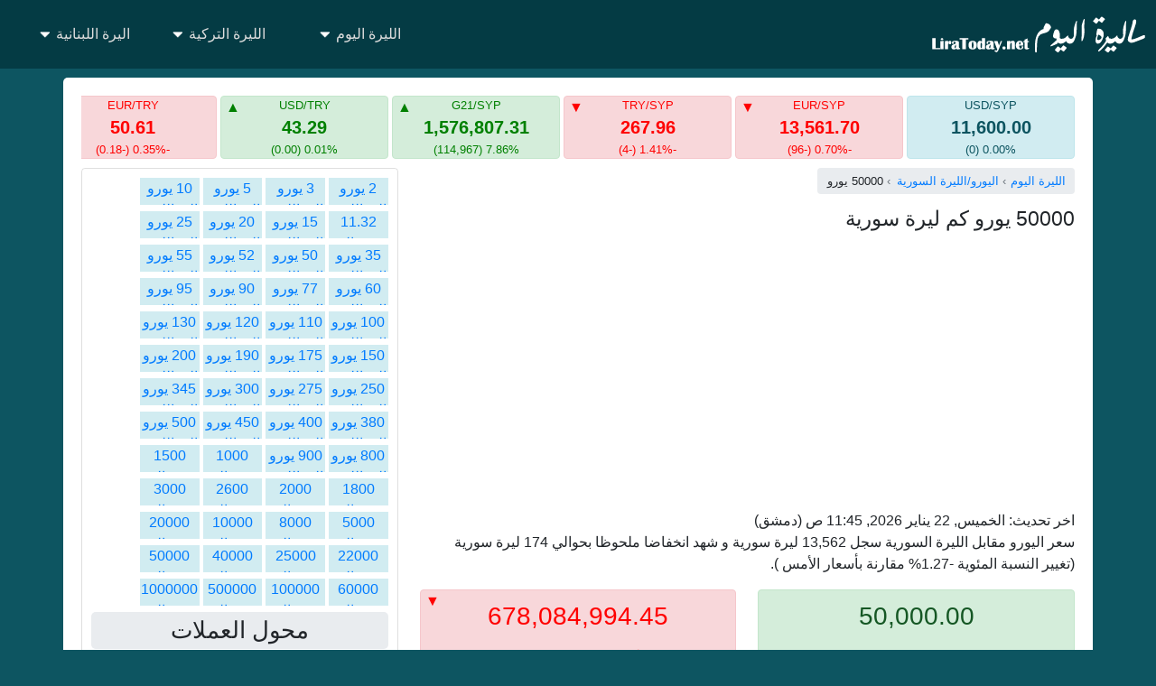

--- FILE ---
content_type: text/html; charset=UTF-8
request_url: https://www.liratoday.net/lira-rates/EUR/SYP/50000/
body_size: 7675
content:
<!DOCTYPE HTML>
<html class="no-js" lang="ar" dir="rtl">
    <head>
        <meta charset="UTF-8">

<title>تحويل 50000 يورو الى الليرة السورية</title>

<meta name="description" content="سعر تحويل 50000 يورو الى الليرة السورية, اليوم, الخميس, 22 يناير 2026, EUR/SYP">
<meta name="viewport" content="width=device-width, initial-scale=1">  
<link rel="canonical" href="https://www.liratoday.net/lira-rates/EUR/SYP/50000/">
<meta property="og:locale" content="ar">
<meta property="og:url" content="https://www.liratoday.net/lira-rates/EUR/SYP/50000/">
<meta property="og:type" content="article">
<meta property="og:title" content="تحويل 50000 يورو الى الليرة السورية">
<meta property="og:description" content="سعر تحويل 50000 يورو الى الليرة السورية, اليوم, الخميس, 22 يناير 2026, EUR/SYP">
<meta property="og:site_name" content="الليرة اليوم">
<meta property="og:image" content="https://www.liratoday.net/inc/flags-pairs-SYP/EUR-SYP.png">
<meta property="og:image:width" content="1000">
<meta property="og:image:height" content="1000">
<meta property="og:image:alt" content="تحويل 50000 يورو الى الليرة السورية">

<meta name="twitter:card" content="summary">
<meta name="twitter:site" content="الليرة اليوم">
<meta name="twitter:title" content="تحويل 50000 يورو الى الليرة السورية">
<meta name="twitter:description" content="سعر تحويل 50000 يورو الى الليرة السورية, اليوم, الخميس, 22 يناير 2026, EUR/SYP">
<meta name="twitter:image" content="https://www.liratoday.nethttps://www.liratoday.net/inc/flags-pairs-SYP/EUR-SYP.png">
<meta name="twitter:image:alt" content="تحويل 50000 يورو الى الليرة السورية">

<link rel="stylesheet" href="https://www.liratoday.net/style.css" type="text/css" media="screen">
    <link rel="stylesheet" href="https://www.liratoday.net/style-rtl.css" type="text/css" media="screen">
<link rel="apple-touch-icon" sizes="57x57" href="/inc/favicons/apple-icon-57x57.png">
<link rel="apple-touch-icon" sizes="60x60" href="/inc/favicons/apple-icon-60x60.png">
<link rel="apple-touch-icon" sizes="72x72" href="/inc/favicons/apple-icon-72x72.png">
<link rel="apple-touch-icon" sizes="76x76" href="/inc/favicons/apple-icon-76x76.png">
<link rel="apple-touch-icon" sizes="114x114" href="/inc/favicons/apple-icon-114x114.png">
<link rel="apple-touch-icon" sizes="120x120" href="/inc/favicons/apple-icon-120x120.png">
<link rel="apple-touch-icon" sizes="144x144" href="/inc/favicons/apple-icon-144x144.png">
<link rel="apple-touch-icon" sizes="152x152" href="/inc/favicons/apple-icon-152x152.png">
<link rel="apple-touch-icon" sizes="180x180" href="/inc/favicons/apple-icon-180x180.png">
<link rel="icon shortcut" type="image/png" sizes="192x192"  href="/inc/favicons/android-icon-192x192.png">
<link rel="icon" type="image/png" sizes="32x32" href="/inc/favicons/favicon-32x32.png">
<link rel="icon" type="image/png" sizes="96x96" href="/inc/favicons/favicon-96x96.png">
<link rel="icon" type="image/png" sizes="16x16" href="/inc/favicons/favicon-16x16.png">
<meta name="msapplication-TileColor" content="#ffffff">
<meta name="msapplication-TileImage" content="/inc/favicons/ms-icon-144x144.png">
<meta name="theme-color" content="#ffffff"><script>
    /* <![CDATA[ */
    var ersn = {"lang": "ar", "abs_url": "https://www.liratoday.net", "abs_url_lang": "https://www.liratoday.net","ajax_url": "https://www.liratoday.net/ajax.php"};
</script>
<!-- Global site tag (gtag.js) - Google Analytics -->
<script async src="https://www.googletagmanager.com/gtag/js?id=UA-20091883-23"></script>
<script>
  window.dataLayer = window.dataLayer || [];
  function gtag(){dataLayer.push(arguments);}
  gtag('js', new Date());

  gtag('config', 'UA-20091883-23');
</script>
<script async src="https://pagead2.googlesyndication.com/pagead/js/adsbygoogle.js?client=ca-pub-2180097476507611" crossorigin="anonymous"></script>
         </head>                
    <body>
        <div class="header">
    <div class="nav__container">
        <div class="nav__mobile">
            <div class="nav__logo">
                <a href="https://www.liratoday.net/" class="navbar-brand">
                                            <img src="https://www.liratoday.net/inc/images/logo.png" width="88" height="45" alt="الليرة اليوم" title="الليرة اليوم">
                                    </a>
            </div>
            <div class="nav__btn">
                <a aria-label="Mobile menu" class="nav-toggle fade"><span></span><span class="mrg"></span><span class="mrg"></span></a>
            </div>
        </div>
        <nav class="menu-toggle">
            <ul id="menu-main-menu" class="nav__menu">
    <li class="menu-item-has-children"><span class="sub-menu-title">الليرة اليوم</span>
        <ul class="sub-menu">
            <li><a href="https://www.liratoday.net/">الليرة السورية</a></li>
            <li><a href="https://www.liratoday.net/lira-rates/XAU/SYP/">الذهب في سوريا</a></li>
        </ul>
    </li>
    
    <li class="menu-item-has-children"><span class="sub-menu-title">الليرة التركية</span>
        <ul class="sub-menu">
            <li><a href="https://www.liratoday.net/lira-rates/TRY/">الليرة التركية</a></li>
            <li><a href="https://www.liratoday.net/lira-rates/XAU/TRY/">الذهب في تركيا</a></li>
            <li><a href="https://www.liratoday.net/lira-rates/EUR/TRY/">اليورو إلى الليرة التركية</a></li>
        </ul>
    </li>
    <li class="menu-item-has-children"><span class="sub-menu-title">اليرة اللبنانية</span>
        <ul class="sub-menu">
            <li><a href="https://www.liratoday.net/lira-rates/LBP/">اليرة اللبنانية</a></li>
        </ul>
    </li>
</ul>       
        </nav>
    </div>

</div>

                <div class="container">         
            <div class="row">   
                <div class="col-md-12">
                        <div class="table-responsive bar-c">
        <div class="row gx-1 bar ">
            <div class="col-2">
                <a href="https://www.liratoday.net/lira-rates/USD/SYP/">
                    <div class="p-0 m-0 alert alert-info same change-rate">
                        <div class="small">USD/SYP</div>
                        <div class="bar-rate">11,600.00</div>
                        <div class="small">0.00% (0)</div>
                    </div>
                </a>
            </div>
            <div class="col-2 ">
                <a href="https://www.liratoday.net/lira-rates/EUR/SYP/">
                    <div class="p-0 m-0 falling alert alert-danger change-rate">
                        <div class="small">EUR/SYP</div>
                        <div class="bar-rate">13,561.70</div>
                        <div class="small">-0.70% (-96)</div>
                    </div>
                </a>
            </div>
            <div class="col-2 ">
                <a href="https://www.liratoday.net/lira-rates/TRY/SYP/">
                    <div class="p-0 m-0 falling alert alert-danger change-rate">
                        <div class="small">TRY/SYP</div>
                        <div class="bar-rate">267.96</div>
                        <div class="small">-1.41% (-4)</div>
                    </div>
                </a>
            </div>
            <div class="col-2 ">
                <a href="https://www.liratoday.net/lira-rates/XAU/SYP/">
                    <div class="p-0 m-0 rising alert alert-success change-rate">
                        <div class="small">G21/SYP</div>
                        <div class="bar-rate">1,576,807.31</div>
                        <div class="small">7.86% (114,967)</div>
                    </div>
                </a>
            </div>
            <div class="col-2 ">
                <a href="https://www.liratoday.net/lira-rates/USD/TRY/">
                    <div class="p-0 m-0 rising alert alert-success change-rate">
                        <div class="small">USD/TRY</div>
                        <div class="bar-rate">43.29</div>
                        <div class="small">0.01% (0.00)</div>
                    </div>
                </a>
            </div>
            <div class="col-2 ">
                <a href="https://www.liratoday.net/lira-rates/EUR/TRY/">
                    <div class="p-0 m-0 falling alert alert-danger change-rate">
                        <div class="small">EUR/TRY</div>
                        <div class="bar-rate">50.61</div>
                        <div class="small">-0.35% (-0.18)</div>
                    </div>
                </a>
            </div>

        </div>
    </div>
                    </div>
                <div class="col-md-8">
                    <div class="main EUR-SYP">
<nav aria-label="breadcrumb" class="nav-breadcrumb">
    <ol class="breadcrumb" itemscope itemtype="https://schema.org/BreadcrumbList">
        <li  itemprop="itemListElement" itemscope itemtype="https://schema.org/ListItem" class="breadcrumb-item">
            <a href="https://www.liratoday.net/" itemprop="item">
                <span itemprop="name">الليرة اليوم</span>
            </a>
            <meta itemprop="position" content="1" />
        </li>
                    <li  itemprop="itemListElement" itemscope itemtype="https://schema.org/ListItem" class="breadcrumb-item">
                <a href="https://www.liratoday.net/lira-rates/EUR/SYP/" itemprop="item">
                    <span itemprop="name">اليورو/الليرة السورية</span>
                </a>
                <meta itemprop="position" content="2" />
            </li>
            <li  itemprop="itemListElement" itemscope itemtype="https://schema.org/ListItem" class="breadcrumb-item">
                <span itemprop="name">50000 يورو</span>
                <meta itemprop="position" content="3" />
            </li>              
            </ol>    
</nav>    
            <h1 class="h4">50000 يورو كم ليرة سورية</h1>
        <div class="ads ad">
<script async src="https://pagead2.googlesyndication.com/pagead/js/adsbygoogle.js?client=ca-pub-2180097476507611"
     crossorigin="anonymous"></script>
<!-- lt-res -->
<ins class="adsbygoogle"
     style="display:block"
     data-ad-client="ca-pub-2180097476507611"
     data-ad-slot="9893767706"
     data-ad-format="auto"
     data-full-width-responsive="true"></ins>
<script>
     (adsbygoogle = window.adsbygoogle || []).push({});
</script>
</div>                                                                  <div class="ers-update">
        <span class="update" title="الخميس, 22 يناير 2026, 11:45 ص">اخر تحديث:       
            <time class="timeago" datetime="2026-01-22T11:45:01+00:00" >الخميس, 22 يناير 2026, 11:45 ص</time> (دمشق)</span>
    </div>
        <p>سعر اليورو مقابل الليرة السورية سجل 13,562 ليرة سورية و شهد انخفاضا  ملحوظا بحوالي 174 ليرة سورية (تغيير النسبة المئوية -1.27% مقارنة بأسعار الأمس ).    </p>

        <div class="row mt-1">
        <div class="col-sm-6">
            <div class="alert alert-success text-center">
                <div class="h1">50,000.00</div>
                <div class="text-center">يورو</div>
            </div>
        </div>
        <div class="col-sm-6">
            <div class="alert alert-success text-center falling alert alert-danger change-rate">
                <div class="h1">678,084,994.45</div>
                <div class="text-center">ليرة سورية (-0.70%)</div>
            </div>
        </div>
    </div>
            <h2 class="h4">تحويل 50000 يورو إلى الليرة السورية</h2>
            <form onsubmit="return false;" id="currency-form">
        <div class="currencyexchange">
            <div class="main-conversion row mb-1 grid fg-row">
                <div class="col-sm-6">
                    <div class="from-currency text-center alert alert-info ">

                        <span class="float-left"><img src="https://www.liratoday.net/flags/EUR-flag-24.png" width="24" height="24" alt=" يورو" title=" يورو" align="absmiddle" />  يورو </span>  <span class="inline-symbol float-right">(€) EUR</span>
                        <input data-rate="0.85535" class="base from text-center form-control result"   onkeyup="convert(this)" onClick="this.select()" onchange="convert(this)" size="12" data-name="EUR" name="EUR" id="inline-from-input" value="50000" type="number" step="0.01" min="0.01">

                    </div> 
                </div>
                <div class="col-sm-6">

                    <div class="to-currency text-center alert alert-danger" >
                        <span class="float-left"><img src="https://www.liratoday.net/flags/SYP-flag-24.png" alt=" ليرة سورية" title=" يورو" width="24" height="24" align="absmiddle" />   ليرة سورية </span>  <span class="inline-symbol float-right">(SYP) SYP</span> 

                        <input data-rate="11600" class="to text-center form-control result"  onkeyup="convert(this)" onClick="this.select();" onchange="convert(this)" size="12" data-name="SYP"  name="SYP" value="678084994.45" type="number" step="0.01" min="0.01">
                        <div class="clear"></div>

                    </div>    
                </div>
            </div>
        </div>
    </form>                
        <div class="text-center h1"><a href="https://www.liratoday.net/lira-rates/SYP/EUR/50000/">↻</a></div>        
    <div class="ads ad">
<script async src="https://pagead2.googlesyndication.com/pagead/js/adsbygoogle.js?client=ca-pub-2180097476507611"
     crossorigin="anonymous"></script>
<!-- lt-res -->
<ins class="adsbygoogle"
     style="display:block"
     data-ad-client="ca-pub-2180097476507611"
     data-ad-slot="9893767706"
     data-ad-format="auto"
     data-full-width-responsive="true"></ins>
<script>
     (adsbygoogle = window.adsbygoogle || []).push({});
</script>
</div>                                                                       <h2 class="h4">كم يساوي 50000 يورو بالليرة السورية</h2>    
        

    <div class="calculator form-inline">
        <input type="text" class="amount text-center form-control ml-3" id="lt-amount" value="50000" min="1.00" step="0.01" onclick="this.select();"> 
    </div>
    <div class="table-responsive">
        <table class="bank-curr table table-striped table-hover tablesorter mt-2" id="bank-rates">
            <thead>
                <tr>
                    <th class="text-center">سعر الشراء</th>
                    <th class="text-center">سعر البيع</th>
                    <th class="text-center">المصرف المركزي</th>
                    <th class="text-center"></th>
                </tr>
            </thead>
                        <tr>
                <td class="text-center">
                    <span data-rate="13561.699888934" class="rate buy">678,084,994.45</span> 

                </td>
                <td class="text-center">
                    <span data-rate="13620.155491904" class="rate sell">681,007,774.60</span> 
                </td>
                <td class="text-center">
                    <span data-rate="12929.91173204" class="rate sell">646,495,586.60</span> 
                </td>
                <td>
                    ليرة سورية                </td>
            </tr>
        </table>
    </div>
        <h2 class="h4">سعر 50000 يورو في سورية</h2>       
    <div class="table-responsive">
        <table class="bank-curr table table-striped table-hover tablesorter mt-2" id="bank-rates">
            <thead>
                <tr>
                    <th class="text-center">المدينة</th>
                    <th class="text-center">سعر الشراء</th>
                    <th class="text-center">سعر البيع</th>
                    <th class="text-center"></th>
                </tr>
            </thead>
            <tbody>
                                    <tr>
                        <td class="text-center">
                            <a href="https://www.liratoday.net/syria/damascus/EUR/"> دمشق</a>
                        </td>
                        <td class="text-center">
                            <span data-rate="13561.699888934" class="rate buy">678,084,994.45</span> 
                        </td>
                        <td class="text-center">
                            <span data-rate="13620.155491904" class="rate sell">681,007,774.60</span> 
                        </td>
                        <td>
                            ليرة سورية
                        </td>
                    </tr>
                                    <tr>
                        <td class="text-center">
                            <a href="https://www.liratoday.net/syria/aleppo/EUR/"> حلب</a>
                        </td>
                        <td class="text-center">
                            <span data-rate="13561.699888934" class="rate buy">678,084,994.45</span> 
                        </td>
                        <td class="text-center">
                            <span data-rate="13620.155491904" class="rate sell">681,007,774.60</span> 
                        </td>
                        <td>
                            ليرة سورية
                        </td>
                    </tr>
                                    <tr>
                        <td class="text-center">
                            <a href="https://www.liratoday.net/syria/idlib/EUR/"> إدلب</a>
                        </td>
                        <td class="text-center">
                            <span data-rate="13561.699888934" class="rate buy">678,084,994.45</span> 
                        </td>
                        <td class="text-center">
                            <span data-rate="13620.155491904" class="rate sell">681,007,774.60</span> 
                        </td>
                        <td>
                            ليرة سورية
                        </td>
                    </tr>
                                    <tr>
                        <td class="text-center">
                            <a href="https://www.liratoday.net/syria/alhasakah/EUR/"> الحسكة</a>
                        </td>
                        <td class="text-center">
                            <span data-rate="13561.699888934" class="rate buy">678,084,994.45</span> 
                        </td>
                        <td class="text-center">
                            <span data-rate="13620.155491904" class="rate sell">681,007,774.60</span> 
                        </td>
                        <td>
                            ليرة سورية
                        </td>
                    </tr>
                            </tbody>
        </table>
    </div>     
            <section class="chart-section">
    <h2 class="h4">
        شارت تحويل 50000 يورو إلى الليرة السورية </h2>

        <input type="button" id="button-1642427" class="btn btn-primary d-block m-auto" value="عرض الرسم البياني">
    <div id="chart-1642427" class="chart"></div>
    <script>
        var churl = "https://www.cpcalc.com/cpc/api/syria/historical-rates-syria.php?from=EUR&to=SYP&factor=50000";
        var chtitle = "شارت 50000 EUR إلى SYP";
        var chname = "شارت 50000 EUR إلى SYP";
        var chcontaniner = "chart-1642427";
        var chbutton = "button-1642427";
    </script>
    <span  class="lozad-css"  data-src='https://www.liratoday.net/chart-init/chart-init.css'></span>
    <span  class="lozad-js"  data-src='https://www.liratoday.net/chart-init/chart-init.js'></span>
    
</section>    <div class="ads ad">
<script async src="https://pagead2.googlesyndication.com/pagead/js/adsbygoogle.js?client=ca-pub-2180097476507611"
     crossorigin="anonymous"></script>
<!-- lt-res -->
<ins class="adsbygoogle"
     style="display:block"
     data-ad-client="ca-pub-2180097476507611"
     data-ad-slot="9893767706"
     data-ad-format="auto"
     data-full-width-responsive="true"></ins>
<script>
     (adsbygoogle = window.adsbygoogle || []).push({});
</script>
</div>                                                                  
    <section class="hist mt-3">
                    <h2 class="h4">تحويل 50000 يورو إلى الليرة السورية يناير 2026</h2>
                        <table class="hist-table table table-striped table-sm small">
            <thead>
                <tr>
                    <th>تاريخ</th>
                    <th>السعر<br>
                        ليرة سورية</th>
                </tr>
            </thead>
            <tbody>
                                    <tr>
                        <td>27 ديسمبر 2025</td>
                        <td>685,826,640.00</td>
                    </tr>
                                    <tr>
                        <td>25 ديسمبر 2025</td>
                        <td>682,899,260.00</td>
                    </tr>
                                    <tr>
                        <td>24 ديسمبر 2025</td>
                        <td>686,796,990.00</td>
                    </tr>
                                    <tr>
                        <td>23 ديسمبر 2025</td>
                        <td>686,060,890.00</td>
                    </tr>
                                    <tr>
                        <td>22 ديسمبر 2025</td>
                        <td>680,327,965.00</td>
                    </tr>
                                    <tr>
                        <td>21 ديسمبر 2025</td>
                        <td>671,078,060.00</td>
                    </tr>
                                    <tr>
                        <td>20 ديسمبر 2025</td>
                        <td>664,636,645.00</td>
                    </tr>
                                    <tr>
                        <td>18 ديسمبر 2025</td>
                        <td>670,979,690.00</td>
                    </tr>
                                    <tr>
                        <td>17 ديسمبر 2025</td>
                        <td>673,365,065.00</td>
                    </tr>
                                    <tr>
                        <td>16 ديسمبر 2025</td>
                        <td>687,466,950.00</td>
                    </tr>
                                    <tr>
                        <td>15 ديسمبر 2025</td>
                        <td>697,898,095.00</td>
                    </tr>
                                    <tr>
                        <td>14 ديسمبر 2025</td>
                        <td>692,935,580.00</td>
                    </tr>
                                    <tr>
                        <td>13 ديسمبر 2025</td>
                        <td>689,999,415.00</td>
                    </tr>
                                    <tr>
                        <td>11 ديسمبر 2025</td>
                        <td>660,718,255.00</td>
                    </tr>
                                    <tr>
                        <td>10 ديسمبر 2025</td>
                        <td>701,813,650.00</td>
                    </tr>
                                    <tr>
                        <td>9 ديسمبر 2025</td>
                        <td>702,512,050.00</td>
                    </tr>
                                    <tr>
                        <td>6 ديسمبر 2025</td>
                        <td>703,056,770.00</td>
                    </tr>
                                    <tr>
                        <td>4 ديسمبر 2025</td>
                        <td>704,994,220.00</td>
                    </tr>
                                    <tr>
                        <td>3 ديسمبر 2025</td>
                        <td>704,233,550.00</td>
                    </tr>
                                    <tr>
                        <td>2 ديسمبر 2025</td>
                        <td>701,081,085.00</td>
                    </tr>
                                    <tr>
                        <td>1 ديسمبر 2025</td>
                        <td>702,467,345.00</td>
                    </tr>
                                    <tr>
                        <td>30 نوفمبر 2025</td>
                        <td>700,040,580.00</td>
                    </tr>
                                    <tr>
                        <td>29 نوفمبر 2025</td>
                        <td>700,040,580.00</td>
                    </tr>
                                    <tr>
                        <td>27 نوفمبر 2025</td>
                        <td>696,593,530.00</td>
                    </tr>
                                    <tr>
                        <td>26 نوفمبر 2025</td>
                        <td>694,637,400.00</td>
                    </tr>
                                    <tr>
                        <td>25 نوفمبر 2025</td>
                        <td>702,003,240.00</td>
                    </tr>
                                    <tr>
                        <td>24 نوفمبر 2025</td>
                        <td>693,597,035.00</td>
                    </tr>
                                    <tr>
                        <td>23 نوفمبر 2025</td>
                        <td>689,166,780.00</td>
                    </tr>
                                    <tr>
                        <td>22 نوفمبر 2025</td>
                        <td>688,015,290.00</td>
                    </tr>
                                    <tr>
                        <td>20 نوفمبر 2025</td>
                        <td>685,949,270.00</td>
                    </tr>
                            </tbody>
        </table>  
    </section>
    <section class="pre">
            <h2 class="h5">سعر اليورو اليوم في سورية</h2>
        <table class="preset-table table table-striped table-sm small">
        <thead>
            <tr>
                <th></th>
                <th>سعر الشراء<br>
                ليرة سورية</th>
                <th>سعر البيع<br>
                ليرة سورية</th>
           </tr>
        </thead>
        <tbody>
                            <tr>
                    <td>1 يورو</td>
                    <td>13,561.70</td>
                    <td>13,620.16</td>
                </tr>
                            <tr>
                    <td>5 يورو</td>
                    <td>67,808.50</td>
                    <td>68,100.78</td>
                </tr>
                            <tr>
                    <td>10 يورو</td>
                    <td>135,617.00</td>
                    <td>136,201.55</td>
                </tr>
                            <tr>
                    <td>20 يورو</td>
                    <td>271,234.00</td>
                    <td>272,403.11</td>
                </tr>
                            <tr>
                    <td>25 يورو</td>
                    <td>339,042.50</td>
                    <td>340,503.89</td>
                </tr>
                            <tr>
                    <td>50 يورو</td>
                    <td>678,084.99</td>
                    <td>681,007.77</td>
                </tr>
                            <tr>
                    <td>100 يورو</td>
                    <td>1,356,169.99</td>
                    <td>1,362,015.55</td>
                </tr>
                            <tr>
                    <td>200 يورو</td>
                    <td>2,712,339.98</td>
                    <td>2,724,031.10</td>
                </tr>
                            <tr>
                    <td>250 يورو</td>
                    <td>3,390,424.97</td>
                    <td>3,405,038.87</td>
                </tr>
                            <tr>
                    <td>500 يورو</td>
                    <td>6,780,849.94</td>
                    <td>6,810,077.75</td>
                </tr>
                            <tr>
                    <td>1000 يورو</td>
                    <td>13,561,699.89</td>
                    <td>13,620,155.49</td>
                </tr>
                            <tr>
                    <td>2000 يورو</td>
                    <td>27,123,399.78</td>
                    <td>27,240,310.98</td>
                </tr>
                            <tr>
                    <td>2500 يورو</td>
                    <td>33,904,249.72</td>
                    <td>34,050,388.73</td>
                </tr>
                            <tr>
                    <td>5000 يورو</td>
                    <td>67,808,499.44</td>
                    <td>68,100,777.46</td>
                </tr>
                            <tr>
                    <td>10000 يورو</td>
                    <td>135,616,998.89</td>
                    <td>136,201,554.92</td>
                </tr>
                            <tr>
                    <td>20000 يورو</td>
                    <td>271,233,997.78</td>
                    <td>272,403,109.84</td>
                </tr>
                            <tr>
                    <td>25000 يورو</td>
                    <td>339,042,497.22</td>
                    <td>340,503,887.30</td>
                </tr>
                            <tr>
                    <td>50000 يورو</td>
                    <td>678,084,994.45</td>
                    <td>681,007,774.60</td>
                </tr>
                            <tr>
                    <td>100000 يورو</td>
                    <td>1,356,169,988.89</td>
                    <td>1,362,015,549.19</td>
                </tr>
                            <tr>
                    <td>200000 يورو</td>
                    <td>2,712,339,977.79</td>
                    <td>2,724,031,098.38</td>
                </tr>
                            <tr>
                    <td>500000 يورو</td>
                    <td>6,780,849,944.47</td>
                    <td>6,810,077,745.95</td>
                </tr>
                            <tr>
                    <td>1000000 يورو</td>
                    <td>13,561,699,888.93</td>
                    <td>13,620,155,491.90</td>
                </tr>
                    </tbody>
    </table>  
</section>    <div class="ads ad">
<script async src="https://pagead2.googlesyndication.com/pagead/js/adsbygoogle.js?client=ca-pub-2180097476507611"
     crossorigin="anonymous"></script>
<!-- lt-res -->
<ins class="adsbygoogle"
     style="display:block"
     data-ad-client="ca-pub-2180097476507611"
     data-ad-slot="9893767706"
     data-ad-format="auto"
     data-full-width-responsive="true"></ins>
<script>
     (adsbygoogle = window.adsbygoogle || []).push({});
</script>
</div>                                                              </div>                </div>
                <div class="col-md-4">
                    <div class="sidebar">
        <div class="popular-amounts">
                    <span class="text-center alert-info popular-amount">
                <a title="2 يورو الى الليرة السورية" class="tap-target" href="https://www.liratoday.net/lira-rates/EUR/SYP/2/">
                    2 يورو الى الليرة السورية                </a> 
            </span>
                    <span class="text-center alert-info popular-amount">
                <a title="3 يورو الى الليرة السورية" class="tap-target" href="https://www.liratoday.net/lira-rates/EUR/SYP/3/">
                    3 يورو الى الليرة السورية                </a> 
            </span>
                    <span class="text-center alert-info popular-amount">
                <a title="5 يورو الى الليرة السورية" class="tap-target" href="https://www.liratoday.net/lira-rates/EUR/SYP/5/">
                    5 يورو الى الليرة السورية                </a> 
            </span>
                    <span class="text-center alert-info popular-amount">
                <a title="10 يورو الى الليرة السورية" class="tap-target" href="https://www.liratoday.net/lira-rates/EUR/SYP/10/">
                    10 يورو الى الليرة السورية                </a> 
            </span>
                    <span class="text-center alert-info popular-amount">
                <a title="11.32 يورو الى الليرة السورية" class="tap-target" href="https://www.liratoday.net/lira-rates/EUR/SYP/11.32/">
                    11.32 يورو الى الليرة السورية                </a> 
            </span>
                    <span class="text-center alert-info popular-amount">
                <a title="15 يورو الى الليرة السورية" class="tap-target" href="https://www.liratoday.net/lira-rates/EUR/SYP/15/">
                    15 يورو الى الليرة السورية                </a> 
            </span>
                    <span class="text-center alert-info popular-amount">
                <a title="20 يورو الى الليرة السورية" class="tap-target" href="https://www.liratoday.net/lira-rates/EUR/SYP/20/">
                    20 يورو الى الليرة السورية                </a> 
            </span>
                    <span class="text-center alert-info popular-amount">
                <a title="25 يورو الى الليرة السورية" class="tap-target" href="https://www.liratoday.net/lira-rates/EUR/SYP/25/">
                    25 يورو الى الليرة السورية                </a> 
            </span>
                    <span class="text-center alert-info popular-amount">
                <a title="35 يورو الى الليرة السورية" class="tap-target" href="https://www.liratoday.net/lira-rates/EUR/SYP/35/">
                    35 يورو الى الليرة السورية                </a> 
            </span>
                    <span class="text-center alert-info popular-amount">
                <a title="50 يورو الى الليرة السورية" class="tap-target" href="https://www.liratoday.net/lira-rates/EUR/SYP/50/">
                    50 يورو الى الليرة السورية                </a> 
            </span>
                    <span class="text-center alert-info popular-amount">
                <a title="52 يورو الى الليرة السورية" class="tap-target" href="https://www.liratoday.net/lira-rates/EUR/SYP/52/">
                    52 يورو الى الليرة السورية                </a> 
            </span>
                    <span class="text-center alert-info popular-amount">
                <a title="55 يورو الى الليرة السورية" class="tap-target" href="https://www.liratoday.net/lira-rates/EUR/SYP/55/">
                    55 يورو الى الليرة السورية                </a> 
            </span>
                    <span class="text-center alert-info popular-amount">
                <a title="60 يورو الى الليرة السورية" class="tap-target" href="https://www.liratoday.net/lira-rates/EUR/SYP/60/">
                    60 يورو الى الليرة السورية                </a> 
            </span>
                    <span class="text-center alert-info popular-amount">
                <a title="77 يورو الى الليرة السورية" class="tap-target" href="https://www.liratoday.net/lira-rates/EUR/SYP/77/">
                    77 يورو الى الليرة السورية                </a> 
            </span>
                    <span class="text-center alert-info popular-amount">
                <a title="90 يورو الى الليرة السورية" class="tap-target" href="https://www.liratoday.net/lira-rates/EUR/SYP/90/">
                    90 يورو الى الليرة السورية                </a> 
            </span>
                    <span class="text-center alert-info popular-amount">
                <a title="95 يورو الى الليرة السورية" class="tap-target" href="https://www.liratoday.net/lira-rates/EUR/SYP/95/">
                    95 يورو الى الليرة السورية                </a> 
            </span>
                    <span class="text-center alert-info popular-amount">
                <a title="100 يورو الى الليرة السورية" class="tap-target" href="https://www.liratoday.net/lira-rates/EUR/SYP/100/">
                    100 يورو الى الليرة السورية                </a> 
            </span>
                    <span class="text-center alert-info popular-amount">
                <a title="110 يورو الى الليرة السورية" class="tap-target" href="https://www.liratoday.net/lira-rates/EUR/SYP/110/">
                    110 يورو الى الليرة السورية                </a> 
            </span>
                    <span class="text-center alert-info popular-amount">
                <a title="120 يورو الى الليرة السورية" class="tap-target" href="https://www.liratoday.net/lira-rates/EUR/SYP/120/">
                    120 يورو الى الليرة السورية                </a> 
            </span>
                    <span class="text-center alert-info popular-amount">
                <a title="130 يورو الى الليرة السورية" class="tap-target" href="https://www.liratoday.net/lira-rates/EUR/SYP/130/">
                    130 يورو الى الليرة السورية                </a> 
            </span>
                    <span class="text-center alert-info popular-amount">
                <a title="150 يورو الى الليرة السورية" class="tap-target" href="https://www.liratoday.net/lira-rates/EUR/SYP/150/">
                    150 يورو الى الليرة السورية                </a> 
            </span>
                    <span class="text-center alert-info popular-amount">
                <a title="175 يورو الى الليرة السورية" class="tap-target" href="https://www.liratoday.net/lira-rates/EUR/SYP/175/">
                    175 يورو الى الليرة السورية                </a> 
            </span>
                    <span class="text-center alert-info popular-amount">
                <a title="190 يورو الى الليرة السورية" class="tap-target" href="https://www.liratoday.net/lira-rates/EUR/SYP/190/">
                    190 يورو الى الليرة السورية                </a> 
            </span>
                    <span class="text-center alert-info popular-amount">
                <a title="200 يورو الى الليرة السورية" class="tap-target" href="https://www.liratoday.net/lira-rates/EUR/SYP/200/">
                    200 يورو الى الليرة السورية                </a> 
            </span>
                    <span class="text-center alert-info popular-amount">
                <a title="250 يورو الى الليرة السورية" class="tap-target" href="https://www.liratoday.net/lira-rates/EUR/SYP/250/">
                    250 يورو الى الليرة السورية                </a> 
            </span>
                    <span class="text-center alert-info popular-amount">
                <a title="275 يورو الى الليرة السورية" class="tap-target" href="https://www.liratoday.net/lira-rates/EUR/SYP/275/">
                    275 يورو الى الليرة السورية                </a> 
            </span>
                    <span class="text-center alert-info popular-amount">
                <a title="300 يورو الى الليرة السورية" class="tap-target" href="https://www.liratoday.net/lira-rates/EUR/SYP/300/">
                    300 يورو الى الليرة السورية                </a> 
            </span>
                    <span class="text-center alert-info popular-amount">
                <a title="345 يورو الى الليرة السورية" class="tap-target" href="https://www.liratoday.net/lira-rates/EUR/SYP/345/">
                    345 يورو الى الليرة السورية                </a> 
            </span>
                    <span class="text-center alert-info popular-amount">
                <a title="380 يورو الى الليرة السورية" class="tap-target" href="https://www.liratoday.net/lira-rates/EUR/SYP/380/">
                    380 يورو الى الليرة السورية                </a> 
            </span>
                    <span class="text-center alert-info popular-amount">
                <a title="400 يورو الى الليرة السورية" class="tap-target" href="https://www.liratoday.net/lira-rates/EUR/SYP/400/">
                    400 يورو الى الليرة السورية                </a> 
            </span>
                    <span class="text-center alert-info popular-amount">
                <a title="450 يورو الى الليرة السورية" class="tap-target" href="https://www.liratoday.net/lira-rates/EUR/SYP/450/">
                    450 يورو الى الليرة السورية                </a> 
            </span>
                    <span class="text-center alert-info popular-amount">
                <a title="500 يورو الى الليرة السورية" class="tap-target" href="https://www.liratoday.net/lira-rates/EUR/SYP/500/">
                    500 يورو الى الليرة السورية                </a> 
            </span>
                    <span class="text-center alert-info popular-amount">
                <a title="800 يورو الى الليرة السورية" class="tap-target" href="https://www.liratoday.net/lira-rates/EUR/SYP/800/">
                    800 يورو الى الليرة السورية                </a> 
            </span>
                    <span class="text-center alert-info popular-amount">
                <a title="900 يورو الى الليرة السورية" class="tap-target" href="https://www.liratoday.net/lira-rates/EUR/SYP/900/">
                    900 يورو الى الليرة السورية                </a> 
            </span>
                    <span class="text-center alert-info popular-amount">
                <a title="1000 يورو الى الليرة السورية" class="tap-target" href="https://www.liratoday.net/lira-rates/EUR/SYP/1000/">
                    1000 يورو الى الليرة السورية                </a> 
            </span>
                    <span class="text-center alert-info popular-amount">
                <a title="1500 يورو الى الليرة السورية" class="tap-target" href="https://www.liratoday.net/lira-rates/EUR/SYP/1500/">
                    1500 يورو الى الليرة السورية                </a> 
            </span>
                    <span class="text-center alert-info popular-amount">
                <a title="1800 يورو الى الليرة السورية" class="tap-target" href="https://www.liratoday.net/lira-rates/EUR/SYP/1800/">
                    1800 يورو الى الليرة السورية                </a> 
            </span>
                    <span class="text-center alert-info popular-amount">
                <a title="2000 يورو الى الليرة السورية" class="tap-target" href="https://www.liratoday.net/lira-rates/EUR/SYP/2000/">
                    2000 يورو الى الليرة السورية                </a> 
            </span>
                    <span class="text-center alert-info popular-amount">
                <a title="2600 يورو الى الليرة السورية" class="tap-target" href="https://www.liratoday.net/lira-rates/EUR/SYP/2600/">
                    2600 يورو الى الليرة السورية                </a> 
            </span>
                    <span class="text-center alert-info popular-amount">
                <a title="3000 يورو الى الليرة السورية" class="tap-target" href="https://www.liratoday.net/lira-rates/EUR/SYP/3000/">
                    3000 يورو الى الليرة السورية                </a> 
            </span>
                    <span class="text-center alert-info popular-amount">
                <a title="5000 يورو الى الليرة السورية" class="tap-target" href="https://www.liratoday.net/lira-rates/EUR/SYP/5000/">
                    5000 يورو الى الليرة السورية                </a> 
            </span>
                    <span class="text-center alert-info popular-amount">
                <a title="8000 يورو الى الليرة السورية" class="tap-target" href="https://www.liratoday.net/lira-rates/EUR/SYP/8000/">
                    8000 يورو الى الليرة السورية                </a> 
            </span>
                    <span class="text-center alert-info popular-amount">
                <a title="10000 يورو الى الليرة السورية" class="tap-target" href="https://www.liratoday.net/lira-rates/EUR/SYP/10000/">
                    10000 يورو الى الليرة السورية                </a> 
            </span>
                    <span class="text-center alert-info popular-amount">
                <a title="20000 يورو الى الليرة السورية" class="tap-target" href="https://www.liratoday.net/lira-rates/EUR/SYP/20000/">
                    20000 يورو الى الليرة السورية                </a> 
            </span>
                    <span class="text-center alert-info popular-amount">
                <a title="22000 يورو الى الليرة السورية" class="tap-target" href="https://www.liratoday.net/lira-rates/EUR/SYP/22000/">
                    22000 يورو الى الليرة السورية                </a> 
            </span>
                    <span class="text-center alert-info popular-amount">
                <a title="25000 يورو الى الليرة السورية" class="tap-target" href="https://www.liratoday.net/lira-rates/EUR/SYP/25000/">
                    25000 يورو الى الليرة السورية                </a> 
            </span>
                    <span class="text-center alert-info popular-amount">
                <a title="40000 يورو الى الليرة السورية" class="tap-target" href="https://www.liratoday.net/lira-rates/EUR/SYP/40000/">
                    40000 يورو الى الليرة السورية                </a> 
            </span>
                    <span class="text-center alert-info popular-amount">
                <a title="50000 يورو الى الليرة السورية" class="tap-target" href="https://www.liratoday.net/lira-rates/EUR/SYP/50000/">
                    50000 يورو الى الليرة السورية                </a> 
            </span>
                    <span class="text-center alert-info popular-amount">
                <a title="60000 يورو الى الليرة السورية" class="tap-target" href="https://www.liratoday.net/lira-rates/EUR/SYP/60000/">
                    60000 يورو الى الليرة السورية                </a> 
            </span>
                    <span class="text-center alert-info popular-amount">
                <a title="100000 يورو الى الليرة السورية" class="tap-target" href="https://www.liratoday.net/lira-rates/EUR/SYP/100000/">
                    100000 يورو الى الليرة السورية                </a> 
            </span>
                    <span class="text-center alert-info popular-amount">
                <a title="500000 يورو الى الليرة السورية" class="tap-target" href="https://www.liratoday.net/lira-rates/EUR/SYP/500000/">
                    500000 يورو الى الليرة السورية                </a> 
            </span>
                    <span class="text-center alert-info popular-amount">
                <a title="1000000 يورو الى الليرة السورية" class="tap-target" href="https://www.liratoday.net/lira-rates/EUR/SYP/1000000/">
                    1000000 يورو الى الليرة السورية                </a> 
            </span>
            </div>
            <div class="lt-converter">
        <div class="lt-converter-body" >
    <div class ="widget-title h2">محول العملات</div>
            <form action="https://www.liratoday.net/converter-process.php" method="get" class="currency-converter fg-row" name="conv-form">      
                <div class="form-group mb-1">
                <input type="hidden" name="lang" value="ar">
                    <input id="from_input" type="number" step="any" value="50000" name="amount" data-name="EUR"  class="form-control text-center from" onclick="this.select()" onkeyup="convert(this)" onchange="convert(this)" >
                </div>
                <div class="form-group mb-1">
                    <select class="from_currency_select form-control" name="from" placeholder="من"  id="from_currency_select">
                                                    <option value="USD" data-id="us">USD دولار أمريكي </option>
                                                    <option value="EUR" data-id="eu" selected>EUR يورو </option>
                                                    <option value="GBP" data-id="gb">GBP جنيه استرليني </option>
                                                    <option value="CHF" data-id="ch">CHF فرنك سويسري </option>
                                                    <option value="CAD" data-id="ca">CAD دولار كندي </option>
                                                    <option value="AUD" data-id="au">AUD دولار استرالي </option>
                                                    <option value="TRY" data-id="tr">TRY ليرة تركية </option>
                                                    <option value="EGP" data-id="eg">EGP جنيه مصري </option>
                                                    <option value="SAR" data-id="sa">SAR ريال سعودي </option>
                                                    <option value="AED" data-id="ae">AED درهم إماراتي </option>
                                                    <option value="OMR" data-id="om">OMR ريال عماني </option>
                                                    <option value="QAR" data-id="qa">QAR ريال قطري </option>
                                                    <option value="KWD" data-id="kw">KWD دينار كويتي </option>
                                                    <option value="BHD" data-id="bh">BHD دينار بحريني </option>
                                                    <option value="JOD" data-id="jo">JOD دينار اردني </option>
                                                    <option value="LBP" data-id="lb">LBP ليرة لبنانية </option>
                                                    <option value="LYD" data-id="ly">LYD دينار ليبي </option>
                                                    <option value="SEK" data-id="se">SEK كرونا سويدي </option>
                                                    <option value="NOK" data-id="no">NOK كرونة نرويجية </option>
                                                    <option value="DKK" data-id="dk">DKK كرونا دنماركي </option>
                                                    <option value="SYP" data-id="sy">SYP ليرة سورية </option>
                             
                    </select>
                </div>
                <div class="form-group mb-1">
                    <select class="to_currency_select form-control" name="to" placeholder="إلى"  tabindex="2" id="to_currency_select">
                                                    <option value="USD" data-id="us">USD دولار أمريكي </option>
                                                    <option value="EUR" data-id="eu">EUR يورو </option>
                                                    <option value="GBP" data-id="gb">GBP جنيه استرليني </option>
                                                    <option value="CHF" data-id="ch">CHF فرنك سويسري </option>
                                                    <option value="CAD" data-id="ca">CAD دولار كندي </option>
                                                    <option value="AUD" data-id="au">AUD دولار استرالي </option>
                                                    <option value="TRY" data-id="tr">TRY ليرة تركية </option>
                                                    <option value="EGP" data-id="eg">EGP جنيه مصري </option>
                                                    <option value="SAR" data-id="sa">SAR ريال سعودي </option>
                                                    <option value="AED" data-id="ae">AED درهم إماراتي </option>
                                                    <option value="OMR" data-id="om">OMR ريال عماني </option>
                                                    <option value="QAR" data-id="qa">QAR ريال قطري </option>
                                                    <option value="KWD" data-id="kw">KWD دينار كويتي </option>
                                                    <option value="BHD" data-id="bh">BHD دينار بحريني </option>
                                                    <option value="JOD" data-id="jo">JOD دينار اردني </option>
                                                    <option value="LBP" data-id="lb">LBP ليرة لبنانية </option>
                                                    <option value="LYD" data-id="ly">LYD دينار ليبي </option>
                                                    <option value="SEK" data-id="se">SEK كرونا سويدي </option>
                                                    <option value="NOK" data-id="no">NOK كرونة نرويجية </option>
                                                    <option value="DKK" data-id="dk">DKK كرونا دنماركي </option>
                                                    <option value="SYP" data-id="sy" selected>SYP ليرة سورية </option>
                                            </select>
                </div>

                <input type="hidden" name="calc" value="1" tabindex="4">
                <div class="form-group">
                    <input class="btn btn-primary form-control text-center"  type="submit" value="تحويل" />
                </div>
            </form>
        </div>
    </div>
            <div class ="widget-title h2">سعر الذهب في سورية</div>
    <table class ="now table table-bordered table-striped table-info small">
        <thead>
            <tr>
                <td>وحدة </td>
                <td nowrap="nowrap">شراء</td>
                <td nowrap="nowrap">بيع</td>
            </tr>
        </thead>
        <tr>
            <th>أوقية</th>
            <td>56,044,333</td>
            <td>56,285,903</td>
        </tr>
                    <tr>
                <th>جرام 24K</th>
                <td>1,802,069</td>
                <td>1,809,836</td>
            </tr>
                    <tr>
                <th>جرام 22K</th>
                <td>1,651,896</td>
                <td>1,659,016</td>
            </tr>
                    <tr>
                <th>جرام 21K</th>
                <td>1,576,810</td>
                <td>1,583,607</td>
            </tr>
                    <tr>
                <th>جرام 18K</th>
                <td>1,351,551</td>
                <td>1,357,377</td>
            </tr>
                <tfoot>
            <tr>
                <td colspan="3"><span style="font-size:11px;">الخميس, 22 يناير 2026, 11:45 ص</span></td>
            </tr>
        </tfoot>
    </table>

            <div class ="widget-title h2">سعر الفضة في سورية</div>
    <table class ="now table table-bordered table-striped table-info small">
        <thead>
            <tr>
                <td>وحدة </td>
                <td nowrap="nowrap">شراء</td>
                <td nowrap="nowrap">بيع</td>
            </tr>
        </thead>
        <tr>
            <th>أوقية</th>
            <td>1,087,241.78</td>
            <td>1,091,928.17</td>
        </tr>
        <tr>
            <th>جرام</th>
            <td>34,959.54</td>
            <td>35,110.23</td>
        </tr>
        <tr>
            <th>كيلوغرام</th>
            <td>34,959,543</td>
            <td>35,110,230</td>
        </tr>
        <tfoot>
            <tr>
                <td colspan="3"><span style="font-size:11px;">الخميس, 22 يناير 2026, 11:45 ص</span></td>
            </tr>
        </tfoot>
    </table>

    </div>                </div>
            </div>
        </div>
        <div class="footer">
    <div id="copyright">Copyright 2026 www.liratoday.net  </div>
    <div id="footer-menu-wrap" class="wms-navigation-footer">
        <ul id="menu-basic-menu" class="list-inline">
    <li class="menu-item"><a href="https://www.liratoday.net/">الرئيسية</a></li>
    <li class="menu-item"><a href="https://www.liratoday.net/disclaimer/">إخلاء المسؤولية</a></li>
    <li class="menu-item"><a href="https://www.liratoday.net/privacy-policy/">سياسة الخصوصية</a></li>
</ul>    </div>  
        <ul class ="languages">
                        </ul>
    
        <style>
    #eXTReMe {
        z-index: 1;
        visibility: hidden;
        position: absolute;
        z-index: 10000;
        display:none;
    }

</style>
<div id="eXTReMe">
 <img id="ex-img" height="1" width="1" alt="ex" />   
<script><!--
    EXref="";
top.document.referrer?EXref=top.document.referrer:EXref=document.referrer;
EXs=screen;
EXw=EXs.width;
navigator.appName!="Netscape"?EXb=EXs.colorDepth:EXb=EXs.pixelDepth;
EXd=document;EXw?"":EXw="na";EXb?"":EXb="na";
EXref?EXref=EXref:EXref=EXd.referrer;
var ex_src= "https://e0.extreme-dm.com/s9.g?login=liratoda&j=n&jv=n&srw="+EXw+"&srb="+EXb+"&l="+escape(EXref);
document.getElementById("ex-img").src = ex_src;

//-->
</script>
</div>


</div><!-- /footer -->
<script src="https://www.liratoday.net/scripts/theme.js"></script>
<script src="https://www.liratoday.net/rates.js"></script>
<script src="https://www.liratoday.net/scripts/wmscc.js"></script>
<script src="https://www.liratoday.net/libs/lozad/lozad.min.js"></script>
<script src="https://www.liratoday.net/scripts/observer.js"></script>
        <link rel="stylesheet" href="https://www.liratoday.net/libs/nice-select2/css/nice-select2.css" type="text/css" media="screen">
        <script src="https://www.liratoday.net/libs/nice-select2/js/nice-select2.js"></script>
        <style>
            .nice-select-dropdown{
                height: 210px;
                overflow: auto;
                width: 250px;
            }
            .nice-select .list{
                max-height: none;
            }
        </style>
        <script>
            document.addEventListener("DOMContentLoaded", function (e) {
                var els = document.querySelectorAll(".selectize");
                els.forEach(function (select) {
                    NiceSelect.bind(select, {searchable: true});
                });
            });
        </script>
    <script defer src="https://static.cloudflareinsights.com/beacon.min.js/vcd15cbe7772f49c399c6a5babf22c1241717689176015" integrity="sha512-ZpsOmlRQV6y907TI0dKBHq9Md29nnaEIPlkf84rnaERnq6zvWvPUqr2ft8M1aS28oN72PdrCzSjY4U6VaAw1EQ==" data-cf-beacon='{"version":"2024.11.0","token":"78c14acc50244d9db4130ce63d31f58f","r":1,"server_timing":{"name":{"cfCacheStatus":true,"cfEdge":true,"cfExtPri":true,"cfL4":true,"cfOrigin":true,"cfSpeedBrain":true},"location_startswith":null}}' crossorigin="anonymous"></script>
</body>
</html>


--- FILE ---
content_type: text/html; charset=utf-8
request_url: https://www.google.com/recaptcha/api2/aframe
body_size: 266
content:
<!DOCTYPE HTML><html><head><meta http-equiv="content-type" content="text/html; charset=UTF-8"></head><body><script nonce="S5xl1zsom6uE58BxJAHoAQ">/** Anti-fraud and anti-abuse applications only. See google.com/recaptcha */ try{var clients={'sodar':'https://pagead2.googlesyndication.com/pagead/sodar?'};window.addEventListener("message",function(a){try{if(a.source===window.parent){var b=JSON.parse(a.data);var c=clients[b['id']];if(c){var d=document.createElement('img');d.src=c+b['params']+'&rc='+(localStorage.getItem("rc::a")?sessionStorage.getItem("rc::b"):"");window.document.body.appendChild(d);sessionStorage.setItem("rc::e",parseInt(sessionStorage.getItem("rc::e")||0)+1);localStorage.setItem("rc::h",'1769083683530');}}}catch(b){}});window.parent.postMessage("_grecaptcha_ready", "*");}catch(b){}</script></body></html>

--- FILE ---
content_type: text/css
request_url: https://www.liratoday.net/style.css
body_size: 11454
content:

*,
*::before,
*::after {
    box-sizing: border-box;
}
/*input:focus,select:focus,.select2-selection:focus,buton:focus {
    border-color: #66afe9;
    outline: 0;
    -webkit-box-shadow: inset 0 1px 1px rgba(0,0,0,.075), 0 0 8px rgba(102,175,233,.6);
    box-shadow: inset 0 1px 1px rgba(0,0,0,.075), 0 0 8px rgba(102,175,233,.6);
}*/
html {
    font-family: sans-serif;
    line-height: 1.15;
    -webkit-text-size-adjust: 100%;
    -ms-text-size-adjust: 100%;
    -ms-overflow-style: scrollbar;
    -webkit-tap-highlight-color: rgba(0, 0, 0, 0);
    scroll-behavior: smooth;
}

@-ms-viewport {
    width: device-width;
}

article, aside, figcaption, figure, footer, header, hgroup, main, nav, section {
    display: block;
}

body {
    margin: 0;
    font-size: 1rem;
    font-weight: 400;
    line-height: 1.5;
    color: #212529;
    background-color: #0D5561;
}

[tabindex="-1"]:focus {
    outline: 0 !important;
}

h1, h2, h3, h4, h5, h6 {
    margin-top: 0;
    margin-bottom: 0.5rem;
}

p {
    margin-top: 0;
    margin-bottom: 1rem;
}

ol,
ul,
dl {
    margin-top: 0;
    margin-bottom: 1rem;
    padding:0px;
    list-style-position: inside;
}

ol ol,
ul ul,
ol ul,
ul ol {
    margin-bottom: 0;
}

b,
strong {
    font-weight: bolder;
}

small {
    font-size: 80%;
}

sub,
sup {
    position: relative;
    font-size: 75%;
    line-height: 0;
    vertical-align: baseline;
}

sub {
    bottom: -.25em;
}

sup {
    top: -.5em;
}

a {
    color: #007bff;
    text-decoration: none;
    background-color: transparent;
    -webkit-text-decoration-skip: objects;
}

a:hover {
    color: #0056b3;
    text-decoration: underline;
}

a:not([href]):not([tabindex]) {
    color: inherit;
    text-decoration: none;
}

a:not([href]):not([tabindex]):hover, a:not([href]):not([tabindex]):focus {
    color: inherit;
    text-decoration: none;
}

a:not([href]):not([tabindex]):focus {
    outline: 0;
}

table{
        width:100%;
    border-collapse:collapse;

}
img{
    max-width: 100%;
    height: auto;
    vertical-align: middle;
    border-style: none;
}

svg {
    overflow: hidden;
    vertical-align: middle;
}


caption {
    padding-top: 0.75rem;
    padding-bottom: 0.75rem;
    color: #6c757d;
    text-align: left;
    caption-side: bottom;
}

th {
    text-align: inherit;
}

label {
    display: inline-block;
    margin-bottom: 0.5rem;
}

button {
    border-radius: 0;
}

button:focus {
    outline: 1px dotted;
    outline: 5px auto -webkit-focus-ring-color;
}

input,
button,
select,
optgroup,
textarea {
    margin: 0;
    font-family: inherit;
    font-size: inherit;
    line-height: inherit;
}

button,
input {
    overflow: visible;
}

button,
select {
    text-transform: none;
}

button,
html [type="button"],
[type="reset"],
[type="submit"] {
    -webkit-appearance: button;
}

button::-moz-focus-inner,
[type="button"]::-moz-focus-inner,
[type="reset"]::-moz-focus-inner,
[type="submit"]::-moz-focus-inner {
    padding: 0;
    border-style: none;
}

input[type="radio"],
input[type="checkbox"] {
    box-sizing: border-box;
    padding: 0;
}

input[type="date"],
input[type="time"],
input[type="datetime-local"],
input[type="month"] {
    -webkit-appearance: listbox;
}

textarea {
    overflow: auto;
    resize: vertical;
}

[type="number"]::-webkit-inner-spin-button,
[type="number"]::-webkit-outer-spin-button {
    height: auto;
}

[type="search"] {
    outline-offset: -2px;
    -webkit-appearance: none;
}

[type="search"]::-webkit-search-cancel-button,
[type="search"]::-webkit-search-decoration {
    -webkit-appearance: none;
}

::-webkit-file-upload-button {
    font: inherit;
    -webkit-appearance: button;
}


[hidden] {
    display: none !important;
}

h1, h2, h3, h4, h5, h6,
.h1, .h2, .h3, .h4, .h5, .h6 {
    margin-bottom: 1rem;
    font-family: inherit;
    font-weight: 500;
    line-height: 1.2;
    color: inherit;
}

h1, .h1 {
    font-size: 1.75rem;
}

h2, .h2 {
    font-size: 1.65rem;
}

h3, .h3 {
    font-size: 1.55rem;
}

h4, .h4 {
    font-size: 1.45rem;
}

h5, .h5 {
    font-size: 1.35rem;
}

h6, .h6 {
    font-size: 1.25rem;
}

small,
.small {
    font-size: 80%;
    font-weight: 400;
}
.float-left {
    float: left !important;
}

.float-right {
    float: right !important;
}

.float-none {
    float: none !important;
}

.container {
    width: 100%;
    padding: 15px;
    margin-top: 10px;
    margin-bottom: 10px;
    margin-right: auto;
    margin-left: auto;
    background-color: #fff;
    border-radius: 5px;
}

@media (min-width: 576px) {
    .container {
        max-width: 540px;
        padding: 20px;
    }
}

@media (min-width: 768px) {
    .container {
        max-width: 720px;
    }
}

@media (min-width: 992px) {
    .container {
        max-width: 960px;
    }
}

@media (min-width: 1200px) {
    .container {
        max-width: 1140px;
    }
}

.container-fluid {
    width: 100%;
    padding-right: 15px;
    padding-left: 15px;
    margin-right: auto;
    margin-left: auto;
}

.row {
    --bs-gutter-x: 1.5rem;
    --bs-gutter-y: 0;
    display: flex;
    flex-wrap: wrap;
    margin-top: calc(var(--bs-gutter-y) * -1);
    margin-right: calc(var(--bs-gutter-x) * -.5);
    margin-left: calc(var(--bs-gutter-x) * -.5);


}
.row > * {
    flex-shrink: 0;
    width: 100%;
    max-width: 100%;
    padding-right: calc(var(--bs-gutter-x) * .5);
    padding-left: calc(var(--bs-gutter-x) * .5);
    margin-top: var(--bs-gutter-y);
}


.col {
    -ms-flex-preferred-size: 0;
    flex-basis: 0;
    -ms-flex-positive: 1;
    flex-grow: 1;
    max-width: 100%;
}

.col-1 {
    -ms-flex: 0 0 8.333333%;
    flex: 0 0 8.333333%;
    max-width: 8.333333%;
}

.col-2 {
    -ms-flex: 0 0 16.666667%;
    flex: 0 0 16.666667%;
    max-width: 16.666667%;
}

.col-3 {
    -ms-flex: 0 0 25%;
    flex: 0 0 25%;
    max-width: 25%;
}

.col-4 {
    -ms-flex: 0 0 33.333333%;
    flex: 0 0 33.333333%;
    max-width: 33.333333%;
}

.col-5 {
    -ms-flex: 0 0 41.666667%;
    flex: 0 0 41.666667%;
    max-width: 41.666667%;
}

.col-6 {
    -ms-flex: 0 0 50%;
    flex: 0 0 50%;
    max-width: 50%;
}

.col-7 {
    -ms-flex: 0 0 58.333333%;
    flex: 0 0 58.333333%;
    max-width: 58.333333%;
}

.col-8 {
    -ms-flex: 0 0 66.666667%;
    flex: 0 0 66.666667%;
    max-width: 66.666667%;
}

.col-9 {
    -ms-flex: 0 0 75%;
    flex: 0 0 75%;
    max-width: 75%;
}

.col-10 {
    -ms-flex: 0 0 83.333333%;
    flex: 0 0 83.333333%;
    max-width: 83.333333%;
}

.col-11 {
    -ms-flex: 0 0 91.666667%;
    flex: 0 0 91.666667%;
    max-width: 91.666667%;
}

.col-12 {
    -ms-flex: 0 0 100%;
    flex: 0 0 100%;
    max-width: 100%;
}

@media (min-width: 576px) {
    .col-sm {
        -ms-flex-preferred-size: 0;
        flex-basis: 0;
        -ms-flex-positive: 1;
        flex-grow: 1;
        max-width: 100%;
    }

    .col-sm-1 {
        -ms-flex: 0 0 8.333333%;
        flex: 0 0 8.333333%;
        max-width: 8.333333%;
    }
    .col-sm-2 {
        -ms-flex: 0 0 16.666667%;
        flex: 0 0 16.666667%;
        max-width: 16.666667%;
    }
    .col-sm-3 {
        -ms-flex: 0 0 25%;
        flex: 0 0 25%;
        max-width: 25%;
    }
    .col-sm-4 {
        -ms-flex: 0 0 33.333333%;
        flex: 0 0 33.333333%;
        max-width: 33.333333%;
    }
    .col-sm-5 {
        -ms-flex: 0 0 41.666667%;
        flex: 0 0 41.666667%;
        max-width: 41.666667%;
    }
    .col-sm-6 {
        -ms-flex: 0 0 50%;
        flex: 0 0 50%;
        max-width: 50%;
    }
    .col-sm-7 {
        -ms-flex: 0 0 58.333333%;
        flex: 0 0 58.333333%;
        max-width: 58.333333%;
    }
    .col-sm-8 {
        -ms-flex: 0 0 66.666667%;
        flex: 0 0 66.666667%;
        max-width: 66.666667%;
    }
    .col-sm-9 {
        -ms-flex: 0 0 75%;
        flex: 0 0 75%;
        max-width: 75%;
    }
    .col-sm-10 {
        -ms-flex: 0 0 83.333333%;
        flex: 0 0 83.333333%;
        max-width: 83.333333%;
    }
    .col-sm-11 {
        -ms-flex: 0 0 91.666667%;
        flex: 0 0 91.666667%;
        max-width: 91.666667%;
    }
    .col-sm-12 {
        -ms-flex: 0 0 100%;
        flex: 0 0 100%;
        max-width: 100%;
    }
}

@media (min-width: 768px) {
    .col-md {
        -ms-flex-preferred-size: 0;
        flex-basis: 0;
        -ms-flex-positive: 1;
        flex-grow: 1;
        max-width: 100%;
    }

    .col-md-1 {
        -ms-flex: 0 0 8.333333%;
        flex: 0 0 8.333333%;
        max-width: 8.333333%;
    }
    .col-md-2 {
        -ms-flex: 0 0 16.666667%;
        flex: 0 0 16.666667%;
        max-width: 16.666667%;
    }
    .col-md-3 {
        -ms-flex: 0 0 25%;
        flex: 0 0 25%;
        max-width: 25%;
    }
    .col-md-4 {
        -ms-flex: 0 0 33.333333%;
        flex: 0 0 33.333333%;
        max-width: 33.333333%;
    }
    .col-md-5 {
        -ms-flex: 0 0 41.666667%;
        flex: 0 0 41.666667%;
        max-width: 41.666667%;
    }
    .col-md-6 {
        -ms-flex: 0 0 50%;
        flex: 0 0 50%;
        max-width: 50%;
    }
    .col-md-7 {
        -ms-flex: 0 0 58.333333%;
        flex: 0 0 58.333333%;
        max-width: 58.333333%;
    }
    .col-md-8 {
        -ms-flex: 0 0 66.666667%;
        flex: 0 0 66.666667%;
        max-width: 66.666667%;
    }
    .col-md-9 {
        -ms-flex: 0 0 75%;
        flex: 0 0 75%;
        max-width: 75%;
    }
    .col-md-10 {
        -ms-flex: 0 0 83.333333%;
        flex: 0 0 83.333333%;
        max-width: 83.333333%;
    }
    .col-md-11 {
        -ms-flex: 0 0 91.666667%;
        flex: 0 0 91.666667%;
        max-width: 91.666667%;
    }
    .col-md-12 {
        -ms-flex: 0 0 100%;
        flex: 0 0 100%;
        max-width: 100%;
    }

}

.table {
    width: 100%;
    margin-bottom: 1rem;
    background-color: transparent;
}

.table th,
.table td {
    padding: 0.75rem;
    vertical-align: top;
    border-top: 1px solid #dee2e6;
}

.table thead th {
    vertical-align: bottom;
    border-bottom: 2px solid #dee2e6;
}

.table tbody + tbody {
    border-top: 2px solid #dee2e6;
}

.table .table {
    background-color: #fff;
}

.table-sm th,
.table-sm td {
    padding: 0.3rem;
}

.table-bordered {
    border: 1px solid #dee2e6;
}

.table-bordered th,
.table-bordered td {
    border: 1px solid #dee2e6;
}

.table-bordered thead th,
.table-bordered thead td {
    border-bottom-width: 2px;
}

.table-borderless th,
.table-borderless td,
.table-borderless thead th,
.table-borderless tbody + tbody {
    border: 0;
}

.table-striped tbody tr:nth-of-type(odd) {
    background-color: rgba(0, 0, 0, 0.05);
}

.table-hover tbody tr:hover {
    background-color: rgba(0, 0, 0, 0.075);
}

.table-primary,
.table-primary > th,
.table-primary > td {
    background-color: #b8daff;
}

.table-hover .table-primary:hover {
    background-color: #9fcdff;
}

.table-hover .table-primary:hover > td,
.table-hover .table-primary:hover > th {
    background-color: #9fcdff;
}

.table-responsive {
    overflow-x: auto;
    -webkit-overflow-scrolling: touch;
}

.form-control{
    display: block;
    width: 100%;
    height: calc(2.25rem + 2px);
    padding: 0.375rem 0.75rem;
    font-size: 1rem;
    line-height: 1.5;
    color: #495057;
    background-color: #fff;
    background-clip: padding-box;
    border: 1px solid #ced4da;
    border-radius: 0.25rem;
    transition: border-color 0.15s ease-in-out, box-shadow 0.15s ease-in-out;
}

@media screen and (prefers-reduced-motion: reduce) {
    .form-control{
        transition: none;
    }
}

.form-control::-ms-expand {
    background-color: transparent;
    border: 0;
}
/*
.form-control:focus {
    color: #495057;
    background-color: #fff;
    border-color: #80bdff;
    outline: 0;
    box-shadow: 0 0 0 0.2rem rgba(0, 123, 255, 0.25);
}*/

.form-control::-webkit-input-placeholder {
    color: #6c757d;
    opacity: 1;
}

.form-control::-moz-placeholder {
    color: #6c757d;
    opacity: 1;
}

.form-control:-ms-input-placeholder {
    color: #6c757d;
    opacity: 1;
}

.form-control::-ms-input-placeholder {
    color: #6c757d;
    opacity: 1;
}

.form-control::placeholder {
    color: #6c757d;
    opacity: 1;
}

.form-control:disabled, .form-control[readonly] {
    background-color: #e9ecef;
    opacity: 1;
}

select.form-control:focus::-ms-value {
    color: #495057;
    background-color: #fff;
}

.form-control-file,
.form-control-range {
    display: block;
    width: 100%;
}

.col-form-label {
    padding-top: calc(0.375rem + 1px);
    padding-bottom: calc(0.375rem + 1px);
    margin-bottom: 0;
    font-size: inherit;
    line-height: 1.5;
}

.col-form-label-sm {
    padding-top: calc(0.25rem + 1px);
    padding-bottom: calc(0.25rem + 1px);
    font-size: 0.875rem;
    line-height: 1.5;
}

.form-control-plaintext {
    display: block;
    width: 100%;
    padding-top: 0.375rem;
    padding-bottom: 0.375rem;
    margin-bottom: 0;
    line-height: 1.5;
    color: #212529;
    background-color: transparent;
    border: solid transparent;
    border-width: 1px 0;
}

.form-control-plaintext.form-control-sm, .form-control-plaintext.form-control-lg {
    padding-right: 0;
    padding-left: 0;
}

.form-control-sm {
    height: calc(1.8125rem + 2px);
    padding: 0.25rem 0.5rem;
    font-size: 0.875rem;
    line-height: 1.5;
    border-radius: 0.2rem;
}

.form-control-lg {
    height: calc(2.875rem + 2px);
    padding: 0.5rem 1rem;
    font-size: 1.25rem;
    line-height: 1.5;
    border-radius: 0.3rem;
}

select.form-control[size], select.form-control[multiple] {
    height: auto;
}

textarea.form-control {
    height: auto;
}
.form-control:focus {
    color: #212529;
    background-color: #fff;
    border-color: #86b7fe;
    outline: 0;
    box-shadow: 0 0 0 0.25rem rgba(13, 110, 253, 0.25);
}
.form-group {
    margin-bottom: 1rem;
}

.form-text {
    display: block;
    margin-top: 0.25rem;
}

.form-row {
    display: -ms-flexbox;
    display: flex;
    -ms-flex-wrap: wrap;
    flex-wrap: wrap;
    margin-right: -5px;
    margin-left: -5px;
}

.form-row > .col,
.form-row > [class*="col-"] {
    padding-right: 5px;
    padding-left: 5px;
}

.form-check {
    position: relative;
    display: block;
    padding-left: 1.25rem;
}

.form-check-input {
    position: absolute;
    margin-top: 0.3rem;
    margin-left: -1.25rem;
}

.form-check-input:disabled ~ .form-check-label {
    color: #6c757d;
}

.form-check-label {
    margin-bottom: 0;
}

.form-check-inline {
    display: -ms-inline-flexbox;
    display: inline-flex;
    -ms-flex-align: center;
    align-items: center;
    padding-left: 0;
    margin-right: 0.75rem;
}

.form-check-inline .form-check-input {
    position: static;
    margin-top: 0;
    margin-right: 0.3125rem;
    margin-left: 0;
}

.form-inline {
    display: -ms-flexbox;
    display: flex;
    -ms-flex-flow: row wrap;
    flex-flow: row wrap;
    -ms-flex-align: center;
    align-items: center;
}

.form-inline .form-check {
    width: 100%;
}

@media (min-width: 576px) {
    .form-inline label {
        display: -ms-flexbox;
        display: flex;
        -ms-flex-align: center;
        align-items: center;
        -ms-flex-pack: center;
        justify-content: center;
        margin-bottom: 0;
    }
    .form-inline .form-group {
        display: -ms-flexbox;
        display: flex;
        -ms-flex: 0 0 auto;
        flex: 0 0 auto;
        -ms-flex-flow: row wrap;
        flex-flow: row wrap;
        -ms-flex-align: center;
        align-items: center;
        margin-bottom: 0;
    }
    .form-inline .form-control {
        display: inline-block;
        width: auto;
        vertical-align: middle;
    }
    .form-inline .form-control-plaintext {
        display: inline-block;
    }
    .form-inline .input-group,
    .form-inline .custom-select {
        width: auto;
    }
    .form-inline .form-check {
        display: -ms-flexbox;
        display: flex;
        -ms-flex-align: center;
        align-items: center;
        -ms-flex-pack: center;
        justify-content: center;
        width: auto;
        padding-left: 0;
    }
    .form-inline .form-check-input {
        position: relative;
        margin-top: 0;
        margin-right: 0.25rem;
        margin-left: 0;
    }
    .form-inline .custom-control {
        -ms-flex-align: center;
        align-items: center;
        -ms-flex-pack: center;
        justify-content: center;
    }
    .form-inline .custom-control-label {
        margin-bottom: 0;
    }
}

.input-group {
    position: relative;
    display: flex;
    flex-wrap: wrap;
    align-items: stretch;
    width: 100%;
}
.input-group > .form-control,
.input-group > .form-select {
    position: relative;
    flex: 1 1 auto;
    width: 1%;
    min-width: 0;
}
.input-group > .form-control:focus,
.input-group > .form-select:focus {
    z-index: 3;
}
.input-group .btn {
    position: relative;
    z-index: 2;
}
.input-group .btn:focus {
    z-index: 3;
}

.input-group-text {
    display: flex;
    align-items: center;
    padding: 0.375rem 0.75rem;
    font-size: 1rem;
    font-weight: 400;
    line-height: 1.5;
    color: #212529;
    text-align: center;
    white-space: nowrap;
    background-color: #e9ecef;
    border: 1px solid #ced4da;
    border-radius: 0.25rem;
}

.input-group-lg > .form-control,
.input-group-lg > .form-select,
.input-group-lg > .input-group-text,
.input-group-lg > .btn {
    padding: 0.5rem 1rem;
    font-size: 1.25rem;
    border-radius: 0.3rem;
}

.input-group-sm > .form-control,
.input-group-sm > .form-select,
.input-group-sm > .input-group-text,
.input-group-sm > .btn {
    padding: 0.25rem 0.5rem;
    font-size: 0.875rem;
    border-radius: 0.2rem;
}

.input-group-lg > .form-select,
.input-group-sm > .form-select {
    padding-right: 3rem;
}

.input-group:not(.has-validation) > :not(:last-child):not(.dropdown-toggle):not(.dropdown-menu),
.input-group:not(.has-validation) > .dropdown-toggle:nth-last-child(n+3) {
    border-top-right-radius: 0;
    border-bottom-right-radius: 0;
}
.input-group.has-validation > :nth-last-child(n+3):not(.dropdown-toggle):not(.dropdown-menu),
.input-group.has-validation > .dropdown-toggle:nth-last-child(n+4) {
    border-top-right-radius: 0;
    border-bottom-right-radius: 0;
}
.input-group > :not(:first-child):not(.dropdown-menu):not(.valid-tooltip):not(.valid-feedback):not(.invalid-tooltip):not(.invalid-feedback) {
    margin-left: -1px;
    border-top-left-radius: 0;
    border-bottom-left-radius: 0;
}

.btn{
    display: inline-block;
    font-weight: 400;
    text-align: center;
    white-space: nowrap;
    vertical-align: middle;
    -webkit-user-select: none;
    -moz-user-select: none;
    -ms-user-select: none;
    user-select: none;
    border: 1px solid transparent;
    padding: 0.375rem 0.75rem;
    font-size: 1rem;
    line-height: 1.5;
    border-radius: 0.25rem;
    transition: color 0.15s ease-in-out, background-color 0.15s ease-in-out, border-color 0.15s ease-in-out, box-shadow 0.15s ease-in-out;
}
.btn-primary{
    color:#fff;
    background-color:#FF4564;
    border-color:#FF4564
}
.btn-primary:hover{
    color:#fff;
    background-color:#d93b55;
    border-color:#cc3750
}
.btn-check:focus+.btn-primary,.btn-primary:focus{
    color:#fff;
    background-color:#d93b55;
    border-color:#cc3750;
    box-shadow:0 0 0 .25rem rgba(255,97,123,0.5)
}
.btn-check:checked+.btn-primary,.btn-check:active+.btn-primary,.btn-primary:active,.btn-primary.active,.show>.btn-primary.dropdown-toggle{
    color:#fff;
    background-color:#cc3750;
    border-color:#bf344b
}
.btn-check:checked+.btn-primary:focus,.btn-check:active+.btn-primary:focus,.btn-primary:active:focus,.btn-primary.active:focus,.show>.btn-primary.dropdown-toggle:focus{
    box-shadow:0 0 0 .25rem rgba(255,97,123,0.5)
}
.btn-primary:disabled,.btn-primary.disabled{
    color:#fff;
    background-color:#FF4564;
    border-color:#FF4564
}
.btn-secondary{
    color:#000;
    background-color:#FFEBEE;
    border-color:#FFEBEE
}
.btn-secondary:hover{
    color:#000;
    background-color:#ffeef1;
    border-color:#ffedf0
}
.btn-check:focus+.btn-secondary,.btn-secondary:focus{
    color:#000;
    background-color:#ffeef1;
    border-color:#ffedf0;
    box-shadow:0 0 0 .25rem rgba(217,200,202,0.5)
}
.btn-check:checked+.btn-secondary,.btn-check:active+.btn-secondary,.btn-secondary:active,.btn-secondary.active,.show>.btn-secondary.dropdown-toggle{
    color:#000;
    background-color:#ffeff1;
    border-color:#ffedf0
}
.btn-check:checked+.btn-secondary:focus,.btn-check:active+.btn-secondary:focus,.btn-secondary:active:focus,.btn-secondary.active:focus,.show>.btn-secondary.dropdown-toggle:focus{
    box-shadow:0 0 0 .25rem rgba(217,200,202,0.5)
}
.btn-secondary:disabled,.btn-secondary.disabled{
    color:#000;
    background-color:#FFEBEE;
    border-color:#FFEBEE
}
.btn-success{
    color:#fff;
    background-color:#297373;
    border-color:#297373
}
.btn-success:hover{
    color:#fff;
    background-color:#236262;
    border-color:#215c5c
}
.btn-check:focus+.btn-success,.btn-success:focus{
    color:#fff;
    background-color:#236262;
    border-color:#215c5c;
    box-shadow:0 0 0 .25rem rgba(73,136,136,0.5)
}
.btn-check:checked+.btn-success,.btn-check:active+.btn-success,.btn-success:active,.btn-success.active,.show>.btn-success.dropdown-toggle{
    color:#fff;
    background-color:#215c5c;
    border-color:#1f5656
}
.btn-check:checked+.btn-success:focus,.btn-check:active+.btn-success:focus,.btn-success:active:focus,.btn-success.active:focus,.show>.btn-success.dropdown-toggle:focus{
    box-shadow:0 0 0 .25rem rgba(73,136,136,0.5)
}
.btn-success:disabled,.btn-success.disabled{
    color:#fff;
    background-color:#297373;
    border-color:#297373
}
.btn-info{
    color:#fff;
    background-color:#45C1FF;
    border-color:#45C1FF
}
.btn-info:hover{
    color:#fff;
    background-color:#3ba4d9;
    border-color:#379acc
}
.btn-check:focus+.btn-info,.btn-info:focus{
    color:#fff;
    background-color:#3ba4d9;
    border-color:#379acc;
    box-shadow:0 0 0 .25rem rgba(97,202,255,0.5)
}
.btn-check:checked+.btn-info,.btn-check:active+.btn-info,.btn-info:active,.btn-info.active,.show>.btn-info.dropdown-toggle{
    color:#fff;
    background-color:#379acc;
    border-color:#3491bf
}
.btn-check:checked+.btn-info:focus,.btn-check:active+.btn-info:focus,.btn-info:active:focus,.btn-info.active:focus,.show>.btn-info.dropdown-toggle:focus{
    box-shadow:0 0 0 .25rem rgba(97,202,255,0.5)
}
.btn-info:disabled,.btn-info.disabled{
    color:#fff;
    background-color:#45C1FF;
    border-color:#45C1FF
}
.btn-warning{
    color:#000;
    background-color:#E9D758;
    border-color:#E9D758
}
.btn-warning:hover{
    color:#000;
    background-color:#ecdd71;
    border-color:#ebdb69
}
.btn-check:focus+.btn-warning,.btn-warning:focus{
    color:#000;
    background-color:#ecdd71;
    border-color:#ebdb69;
    box-shadow:0 0 0 .25rem rgba(198,183,75,0.5)
}
.btn-check:checked+.btn-warning,.btn-check:active+.btn-warning,.btn-warning:active,.btn-warning.active,.show>.btn-warning.dropdown-toggle{
    color:#000;
    background-color:#eddf79;
    border-color:#ebdb69
}
.btn-check:checked+.btn-warning:focus,.btn-check:active+.btn-warning:focus,.btn-warning:active:focus,.btn-warning.active:focus,.show>.btn-warning.dropdown-toggle:focus{
    box-shadow:0 0 0 .25rem rgba(198,183,75,0.5)
}
.btn-warning:disabled,.btn-warning.disabled{
    color:#000;
    background-color:#E9D758;
    border-color:#E9D758
}
.btn-danger{
    color:#fff;
    background-color:#FF4564;
    border-color:#FF4564
}
.btn-danger:hover{
    color:#fff;
    background-color:#d93b55;
    border-color:#cc3750
}
.btn-check:focus+.btn-danger,.btn-danger:focus{
    color:#fff;
    background-color:#d93b55;
    border-color:#cc3750;
    box-shadow:0 0 0 .25rem rgba(255,97,123,0.5)
}
.btn-check:checked+.btn-danger,.btn-check:active+.btn-danger,.btn-danger:active,.btn-danger.active,.show>.btn-danger.dropdown-toggle{
    color:#fff;
    background-color:#cc3750;
    border-color:#bf344b
}
.btn-check:checked+.btn-danger:focus,.btn-check:active+.btn-danger:focus,.btn-danger:active:focus,.btn-danger.active:focus,.show>.btn-danger.dropdown-toggle:focus{
    box-shadow:0 0 0 .25rem rgba(255,97,123,0.5)
}
.btn-danger:disabled,.btn-danger.disabled{
    color:#fff;
    background-color:#FF4564;
    border-color:#FF4564
}
.btn-light{
    color:#000;
    background-color:#F2F5FA;
    border-color:#F2F5FA
}
.btn-light:hover{
    color:#000;
    background-color:#f4f7fb;
    border-color:#f3f6fb
}
.btn-check:focus+.btn-light,.btn-light:focus{
    color:#000;
    background-color:#f4f7fb;
    border-color:#f3f6fb;
    box-shadow:0 0 0 .25rem rgba(206,208,213,0.5)
}
.btn-check:checked+.btn-light,.btn-check:active+.btn-light,.btn-light:active,.btn-light.active,.show>.btn-light.dropdown-toggle{
    color:#000;
    background-color:#f5f7fb;
    border-color:#f3f6fb
}
.btn-check:checked+.btn-light:focus,.btn-check:active+.btn-light:focus,.btn-light:active:focus,.btn-light.active:focus,.show>.btn-light.dropdown-toggle:focus{
    box-shadow:0 0 0 .25rem rgba(206,208,213,0.5)
}
.btn-light:disabled,.btn-light.disabled{
    color:#000;
    background-color:#F2F5FA;
    border-color:#F2F5FA
}
.btn-dark{
    color:#fff;
    background-color:#0A2463;
    border-color:#0A2463
}
.btn-dark:hover{
    color:#fff;
    background-color:#091f54;
    border-color:#081d4f
}
.btn-check:focus+.btn-dark,.btn-dark:focus{
    color:#fff;
    background-color:#091f54;
    border-color:#081d4f;
    box-shadow:0 0 0 .25rem rgba(47,69,122,0.5)
}
.btn-check:checked+.btn-dark,.btn-check:active+.btn-dark,.btn-dark:active,.btn-dark.active,.show>.btn-dark.dropdown-toggle{
    color:#fff;
    background-color:#081d4f;
    border-color:#081b4a
}
.btn-check:checked+.btn-dark:focus,.btn-check:active+.btn-dark:focus,.btn-dark:active:focus,.btn-dark.active:focus,.show>.btn-dark.dropdown-toggle:focus{
    box-shadow:0 0 0 .25rem rgba(47,69,122,0.5)
}
.btn-dark:disabled,.btn-dark.disabled{
    color:#fff;
    background-color:#0A2463;
    border-color:#0A2463
}
.btn-outline-primary{
    color:#FF4564;
    border-color:#FF4564
}
.btn-outline-primary:hover{
    color:#fff;
    background-color:#FF4564;
    border-color:#FF4564
}
.btn-check:focus+.btn-outline-primary,.btn-outline-primary:focus{
    box-shadow:0 0 0 .25rem rgba(255,69,100,0.5)
}
.btn-check:checked+.btn-outline-primary,.btn-check:active+.btn-outline-primary,.btn-outline-primary:active,.btn-outline-primary.active,.btn-outline-primary.dropdown-toggle.show{
    color:#fff;
    background-color:#FF4564;
    border-color:#FF4564
}
.btn-check:checked+.btn-outline-primary:focus,.btn-check:active+.btn-outline-primary:focus,.btn-outline-primary:active:focus,.btn-outline-primary.active:focus,.btn-outline-primary.dropdown-toggle.show:focus{
    box-shadow:0 0 0 .25rem rgba(255,69,100,0.5)
}
.btn-outline-primary:disabled,.btn-outline-primary.disabled{
    color:#FF4564;
    background-color:transparent
}
.btn-outline-secondary{
    color:#FFEBEE;
    border-color:#FFEBEE
}
.btn-outline-secondary:hover{
    color:#000;
    background-color:#FFEBEE;
    border-color:#FFEBEE
}
.btn-check:focus+.btn-outline-secondary,.btn-outline-secondary:focus{
    box-shadow:0 0 0 .25rem rgba(255,235,238,0.5)
}
.btn-check:checked+.btn-outline-secondary,.btn-check:active+.btn-outline-secondary,.btn-outline-secondary:active,.btn-outline-secondary.active,.btn-outline-secondary.dropdown-toggle.show{
    color:#000;
    background-color:#FFEBEE;
    border-color:#FFEBEE
}
.btn-check:checked+.btn-outline-secondary:focus,.btn-check:active+.btn-outline-secondary:focus,.btn-outline-secondary:active:focus,.btn-outline-secondary.active:focus,.btn-outline-secondary.dropdown-toggle.show:focus{
    box-shadow:0 0 0 .25rem rgba(255,235,238,0.5)
}
.btn-outline-secondary:disabled,.btn-outline-secondary.disabled{
    color:#FFEBEE;
    background-color:transparent
}
.btn-outline-success{
    color:#297373;
    border-color:#297373
}
.btn-outline-success:hover{
    color:#fff;
    background-color:#297373;
    border-color:#297373
}
.btn-check:focus+.btn-outline-success,.btn-outline-success:focus{
    box-shadow:0 0 0 .25rem rgba(41,115,115,0.5)
}
.btn-check:checked+.btn-outline-success,.btn-check:active+.btn-outline-success,.btn-outline-success:active,.btn-outline-success.active,.btn-outline-success.dropdown-toggle.show{
    color:#fff;
    background-color:#297373;
    border-color:#297373
}
.btn-check:checked+.btn-outline-success:focus,.btn-check:active+.btn-outline-success:focus,.btn-outline-success:active:focus,.btn-outline-success.active:focus,.btn-outline-success.dropdown-toggle.show:focus{
    box-shadow:0 0 0 .25rem rgba(41,115,115,0.5)
}
.btn-outline-success:disabled,.btn-outline-success.disabled{
    color:#297373;
    background-color:transparent
}
.btn-outline-info{
    color:#45C1FF;
    border-color:#45C1FF
}
.btn-outline-info:hover{
    color:#fff;
    background-color:#45C1FF;
    border-color:#45C1FF
}
.btn-check:focus+.btn-outline-info,.btn-outline-info:focus{
    box-shadow:0 0 0 .25rem rgba(69,193,255,0.5)
}
.btn-check:checked+.btn-outline-info,.btn-check:active+.btn-outline-info,.btn-outline-info:active,.btn-outline-info.active,.btn-outline-info.dropdown-toggle.show{
    color:#fff;
    background-color:#45C1FF;
    border-color:#45C1FF
}
.btn-check:checked+.btn-outline-info:focus,.btn-check:active+.btn-outline-info:focus,.btn-outline-info:active:focus,.btn-outline-info.active:focus,.btn-outline-info.dropdown-toggle.show:focus{
    box-shadow:0 0 0 .25rem rgba(69,193,255,0.5)
}
.btn-outline-info:disabled,.btn-outline-info.disabled{
    color:#45C1FF;
    background-color:transparent
}
.btn-outline-warning{
    color:#E9D758;
    border-color:#E9D758
}
.btn-outline-warning:hover{
    color:#000;
    background-color:#E9D758;
    border-color:#E9D758
}
.btn-check:focus+.btn-outline-warning,.btn-outline-warning:focus{
    box-shadow:0 0 0 .25rem rgba(233,215,88,0.5)
}
.btn-check:checked+.btn-outline-warning,.btn-check:active+.btn-outline-warning,.btn-outline-warning:active,.btn-outline-warning.active,.btn-outline-warning.dropdown-toggle.show{
    color:#000;
    background-color:#E9D758;
    border-color:#E9D758
}
.btn-check:checked+.btn-outline-warning:focus,.btn-check:active+.btn-outline-warning:focus,.btn-outline-warning:active:focus,.btn-outline-warning.active:focus,.btn-outline-warning.dropdown-toggle.show:focus{
    box-shadow:0 0 0 .25rem rgba(233,215,88,0.5)
}
.btn-outline-warning:disabled,.btn-outline-warning.disabled{
    color:#E9D758;
    background-color:transparent
}
.btn-outline-danger{
    color:#FF4564;
    border-color:#FF4564
}
.btn-outline-danger:hover{
    color:#fff;
    background-color:#FF4564;
    border-color:#FF4564
}
.btn-check:focus+.btn-outline-danger,.btn-outline-danger:focus{
    box-shadow:0 0 0 .25rem rgba(255,69,100,0.5)
}
.btn-check:checked+.btn-outline-danger,.btn-check:active+.btn-outline-danger,.btn-outline-danger:active,.btn-outline-danger.active,.btn-outline-danger.dropdown-toggle.show{
    color:#fff;
    background-color:#FF4564;
    border-color:#FF4564
}
.btn-check:checked+.btn-outline-danger:focus,.btn-check:active+.btn-outline-danger:focus,.btn-outline-danger:active:focus,.btn-outline-danger.active:focus,.btn-outline-danger.dropdown-toggle.show:focus{
    box-shadow:0 0 0 .25rem rgba(255,69,100,0.5)
}
.btn-outline-danger:disabled,.btn-outline-danger.disabled{
    color:#FF4564;
    background-color:transparent
}
.btn-outline-light{
    color:#F2F5FA;
    border-color:#F2F5FA
}
.btn-outline-light:hover{
    color:#000;
    background-color:#F2F5FA;
    border-color:#F2F5FA
}
.btn-check:focus+.btn-outline-light,.btn-outline-light:focus{
    box-shadow:0 0 0 .25rem rgba(242,245,250,0.5)
}
.btn-check:checked+.btn-outline-light,.btn-check:active+.btn-outline-light,.btn-outline-light:active,.btn-outline-light.active,.btn-outline-light.dropdown-toggle.show{
    color:#000;
    background-color:#F2F5FA;
    border-color:#F2F5FA
}
.btn-check:checked+.btn-outline-light:focus,.btn-check:active+.btn-outline-light:focus,.btn-outline-light:active:focus,.btn-outline-light.active:focus,.btn-outline-light.dropdown-toggle.show:focus{
    box-shadow:0 0 0 .25rem rgba(242,245,250,0.5)
}
.btn-outline-light:disabled,.btn-outline-light.disabled{
    color:#F2F5FA;
    background-color:transparent
}
.btn-outline-dark{
    color:#0A2463;
    border-color:#0A2463
}
.btn-outline-dark:hover{
    color:#fff;
    background-color:#0A2463;
    border-color:#0A2463
}
.btn-check:focus+.btn-outline-dark,.btn-outline-dark:focus{
    box-shadow:0 0 0 .25rem rgba(10,36,99,0.5)
}
.btn-check:checked+.btn-outline-dark,.btn-check:active+.btn-outline-dark,.btn-outline-dark:active,.btn-outline-dark.active,.btn-outline-dark.dropdown-toggle.show{
    color:#fff;
    background-color:#0A2463;
    border-color:#0A2463
}
.btn-check:checked+.btn-outline-dark:focus,.btn-check:active+.btn-outline-dark:focus,.btn-outline-dark:active:focus,.btn-outline-dark.active:focus,.btn-outline-dark.dropdown-toggle.show:focus{
    box-shadow:0 0 0 .25rem rgba(10,36,99,0.5)
}
.btn-outline-dark:disabled,.btn-outline-dark.disabled{
    color:#0A2463;
    background-color:transparent
}
.btn-link{
    font-weight:400;
    color:#FF4564;
    text-decoration:underline
}
.btn-link:hover{
    color:#f80029
}
.btn-link:disabled,.btn-link.disabled{
    color:#657084
}
.btn-lg,.btn-group-lg>.btn{
    padding:.5rem 1rem;
    font-size:1.125rem;
    border-radius:.375rem
}
.btn-sm,.btn-group-sm>.btn{
    padding:.25rem .5rem;
    font-size:.875rem;
    border-radius:.125rem
}
.nav-breadcrumb{
    margin-bottom: 10px;
}
.breadcrumb {
    display: -ms-flexbox;
    display: flex;
    -ms-flex-wrap: wrap;
    flex-wrap: wrap;
    margin-bottom: 0rem;
    list-style: none;
    border-radius: 0.25rem;
    font-size: 80%;
    background: #e9ecef;
    display: inline-flex;
    padding: 5px 10px
}

.breadcrumb-item + .breadcrumb-item {
    padding-left: 0.1rem;
}

.breadcrumb-item + .breadcrumb-item::before {
    display: inline-block;
    color: #6c757d;
    content: "›";
    margin-left: 0px;
    margin-right: 5px;
}

.breadcrumb-item + .breadcrumb-item:hover::before {
    text-decoration: underline;
}

.breadcrumb-item + .breadcrumb-item:hover::before {
    text-decoration: none;
}

.breadcrumb-item.active {
    color: #6c757d;
}

.pagination {
    display: -ms-flexbox;
    display: flex;
    padding-left: 0;
    list-style: none;
    border-radius: 0.25rem;
}

.page-link {
    position: relative;
    display: block;
    padding: 0.5rem 0.75rem;
    margin-left: -1px;
    line-height: 1.25;
    color: #007bff;
    background-color: #fff;
    border: 1px solid #dee2e6;
}

.page-link:hover {
    z-index: 2;
    color: #0056b3;
    text-decoration: none;
    background-color: #e9ecef;
    border-color: #dee2e6;
}

.page-link:focus {
    z-index: 2;
    outline: 0;
    box-shadow: 0 0 0 0.2rem rgba(0, 123, 255, 0.25);
}

.page-link:not(:disabled):not(.disabled) {
    cursor: pointer;
}

.page-item:first-child .page-link {
    margin-left: 0;
    border-top-left-radius: 0.25rem;
    border-bottom-left-radius: 0.25rem;
}

.page-item:last-child .page-link {
    border-top-right-radius: 0.25rem;
    border-bottom-right-radius: 0.25rem;
}

.page-item.active .page-link {
    z-index: 1;
    color: #fff;
    background-color: #007bff;
    border-color: #007bff;
}

.page-item.disabled .page-link {
    color: #6c757d;
    pointer-events: none;
    cursor: auto;
    background-color: #fff;
    border-color: #dee2e6;
}

.pagination-lg .page-link {
    padding: 0.75rem 1.5rem;
    font-size: 1.25rem;
    line-height: 1.5;
}

.pagination-lg .page-item:first-child .page-link {
    border-top-left-radius: 0.3rem;
    border-bottom-left-radius: 0.3rem;
}

.pagination-lg .page-item:last-child .page-link {
    border-top-right-radius: 0.3rem;
    border-bottom-right-radius: 0.3rem;
}

.pagination-sm .page-link {
    padding: 0.25rem 0.5rem;
    font-size: 0.875rem;
    line-height: 1.5;
}

.pagination-sm .page-item:first-child .page-link {
    border-top-left-radius: 0.2rem;
    border-bottom-left-radius: 0.2rem;
}

.pagination-sm .page-item:last-child .page-link {
    border-top-right-radius: 0.2rem;
    border-bottom-right-radius: 0.2rem;
}

.alert {
    position: relative;
    padding: 0.75rem 1.25rem;
    margin-bottom: 1rem;
    border: 1px solid transparent;
    border-radius: 0.25rem;
}

.alert-heading {
    color: inherit;
}

.alert-link {
    font-weight: 700;
}

.alert-dismissible {
    padding-right: 4rem;
}

.alert-dismissible .close {
    position: absolute;
    top: 0;
    right: 0;
    padding: 0.75rem 1.25rem;
    color: inherit;
}

.alert-primary {
    color: #004085;
    background-color: #cce5ff;
    border-color: #b8daff;
}

.alert-primary hr {
    border-top-color: #9fcdff;
}

.alert-primary .alert-link {
    color: #002752;
}

.alert-secondary {
    color: #383d41;
    background-color: #e2e3e5;
    border-color: #d6d8db;
}

.alert-secondary hr {
    border-top-color: #c8cbcf;
}

.alert-secondary .alert-link {
    color: #202326;
}

.alert-success {
    color: #155724;
    background-color: #d4edda;
    border-color: #c3e6cb;
}

.alert-success hr {
    border-top-color: #b1dfbb;
}

.alert-success .alert-link {
    color: #0b2e13;
}

.alert-info {
    color: #0c5460;
    background-color: #d1ecf1;
    border-color: #bee5eb;
}

.alert-info hr {
    border-top-color: #abdde5;
}

.alert-info .alert-link {
    color: #062c33;
}

.alert-warning {
    color: #856404;
    background-color: #fff3cd;
    border-color: #ffeeba;
}

.alert-warning hr {
    border-top-color: #ffe8a1;
}

.alert-warning .alert-link {
    color: #533f03;
}

.alert-danger {
    color: #721c24;
    background-color: #f8d7da;
    border-color: #f5c6cb;
}

.alert-danger hr {
    border-top-color: #f1b0b7;
}

.alert-danger .alert-link {
    color: #491217;
}

.alert-light {
    color: #818182;
    background-color: #fefefe;
    border-color: #fdfdfe;
}

.alert-light hr {
    border-top-color: #ececf6;
}

.alert-light .alert-link {
    color: #686868;
}

.alert-dark {
    color: #1b1e21;
    background-color: #d6d8d9;
    border-color: #c6c8ca;
}

.alert-dark hr {
    border-top-color: #b9bbbe;
}

.alert-dark .alert-link {
    color: #040505;
}


.close {
    float: right;
    font-size: 1.5rem;
    font-weight: 700;
    line-height: 1;
    color: #000;
    text-shadow: 0 1px 0 #fff;
    opacity: .5;
}

.close:not(:disabled):not(.disabled) {
    cursor: pointer;
}

.close:not(:disabled):not(.disabled):hover, .close:not(:disabled):not(.disabled):focus {
    color: #000;
    text-decoration: none;
    opacity: .75;
}

button.close {
    padding: 0;
    background-color: transparent;
    border: 0;
    -webkit-appearance: none;
}


.align-baseline {
    vertical-align: baseline !important;
}

.align-top {
    vertical-align: top !important;
}

.align-middle {
    vertical-align: middle !important;
}

.align-bottom {
    vertical-align: bottom !important;
}

.align-text-bottom {
    vertical-align: text-bottom !important;
}

.align-text-top {
    vertical-align: text-top !important;
}

.clearfix::after {
    display: block;
    clear: both;
    content: "";
}

.w-25 {
    width: 25% !important;
}

.w-50 {
    width: 50% !important;
}

.w-75 {
    width: 75% !important;
}

.w-100 {
    width: 100% !important;
}

.w-auto {
    width: auto !important;
}

.h-25 {
    height: 25% !important;
}

.h-50 {
    height: 50% !important;
}

.h-75 {
    height: 75% !important;
}

.h-100 {
    height: 100% !important;
}

.h-auto {
    height: auto !important;
}

.mw-100 {
    max-width: 100% !important;
}

.mh-100 {
    max-height: 100% !important;
}

.m-0 {
    margin: 0 !important;
}

.mt-0,
.my-0 {
    margin-top: 0 !important;
}

.mr-0,
.mx-0 {
    margin-right: 0 !important;
}

.mb-0,
.my-0 {
    margin-bottom: 0 !important;
}

.ml-0,
.mx-0 {
    margin-left: 0 !important;
}

.m-1 {
    margin: 0.25rem !important;
}

.mt-1,
.my-1 {
    margin-top: 0.25rem !important;
}

.mr-1,
.mx-1 {
    margin-right: 0.25rem !important;
}

.mb-1,
.my-1 {
    margin-bottom: 0.25rem !important;
}

.ml-1,
.mx-1 {
    margin-left: 0.25rem !important;
}

.m-2 {
    margin: 0.5rem !important;
}

.mt-2,
.my-2 {
    margin-top: 0.5rem !important;
}

.mr-2,
.mx-2 {
    margin-right: 0.5rem !important;
}

.mb-2,
.my-2 {
    margin-bottom: 0.5rem !important;
}

.ml-2,
.mx-2 {
    margin-left: 0.5rem !important;
}

.m-3 {
    margin: 1rem !important;
}

.mt-3,
.my-3 {
    margin-top: 1rem !important;
}

.mr-3,
.mx-3 {
    margin-right: 1rem !important;
}

.mb-3,
.my-3 {
    margin-bottom: 1rem !important;
}

.ml-3,
.mx-3 {
    margin-left: 1rem !important;
}

.m-4 {
    margin: 1.5rem !important;
}

.mt-4,
.my-4 {
    margin-top: 1.5rem !important;
}

.mr-4,
.mx-4 {
    margin-right: 1.5rem !important;
}

.mb-4,
.my-4 {
    margin-bottom: 1.5rem !important;
}

.ml-4,
.mx-4 {
    margin-left: 1.5rem !important;
}

.m-5 {
    margin: 3rem !important;
}

.mt-5,
.my-5 {
    margin-top: 3rem !important;
}

.mr-5,
.mx-5 {
    margin-right: 3rem !important;
}

.mb-5,
.my-5 {
    margin-bottom: 3rem !important;
}

.ml-5,
.mx-5 {
    margin-left: 3rem !important;
}

.p-0 {
    padding: 0 !important;
}

.pt-0,
.py-0 {
    padding-top: 0 !important;
}

.pr-0,
.px-0 {
    padding-right: 0 !important;
}

.pb-0,
.py-0 {
    padding-bottom: 0 !important;
}

.pl-0,
.px-0 {
    padding-left: 0 !important;
}

.p-1 {
    padding: 0.25rem !important;
}

.pt-1,
.py-1 {
    padding-top: 0.25rem !important;
}

.pr-1,
.px-1 {
    padding-right: 0.25rem !important;
}

.pb-1,
.py-1 {
    padding-bottom: 0.25rem !important;
}

.pl-1,
.px-1 {
    padding-left: 0.25rem !important;
}

.p-2 {
    padding: 0.5rem !important;
}

.pt-2,
.py-2 {
    padding-top: 0.5rem !important;
}

.pr-2,
.px-2 {
    padding-right: 0.5rem !important;
}

.pb-2,
.py-2 {
    padding-bottom: 0.5rem !important;
}

.pl-2,
.px-2 {
    padding-left: 0.5rem !important;
}

.p-3 {
    padding: 1rem !important;
}

.pt-3,
.py-3 {
    padding-top: 1rem !important;
}

.pr-3,
.px-3 {
    padding-right: 1rem !important;
}

.pb-3,
.py-3 {
    padding-bottom: 1rem !important;
}

.pl-3,
.px-3 {
    padding-left: 1rem !important;
}

.p-4 {
    padding: 1.5rem !important;
}

.pt-4,
.py-4 {
    padding-top: 1.5rem !important;
}

.pr-4,
.px-4 {
    padding-right: 1.5rem !important;
}

.pb-4,
.py-4 {
    padding-bottom: 1.5rem !important;
}

.pl-4,
.px-4 {
    padding-left: 1.5rem !important;
}

.p-5 {
    padding: 3rem !important;
}

.pt-5,
.py-5 {
    padding-top: 3rem !important;
}

.pr-5,
.px-5 {
    padding-right: 3rem !important;
}

.pb-5,
.py-5 {
    padding-bottom: 3rem !important;
}

.pl-5,
.px-5 {
    padding-left: 3rem !important;
}

.m-auto {
    margin: auto !important;
}

.mt-auto,
.my-auto {
    margin-top: auto !important;
}

.mr-auto,
.mx-auto {
    margin-right: auto !important;
}

.mb-auto,
.my-auto {
    margin-bottom: auto !important;
}

.ml-auto,
.mx-auto {
    margin-left: auto !important;
}

.text-monospace {
    font-family: SFMono-Regular, Menlo, Monaco, Consolas, "Liberation Mono", "Courier New", monospace;
}

.text-justify {
    text-align: justify !important;
}

.text-nowrap {
    white-space: nowrap !important;
}

.text-truncate {
    overflow: hidden;
    text-overflow: ellipsis;
    white-space: nowrap;
}

.text-left {
    text-align: left !important;
}

.text-right {
    text-align: right !important;
}

.text-center {
    text-align: center !important;
}

@media (min-width: 576px) {
    .text-sm-left {
        text-align: left !important;
    }
    .text-sm-right {
        text-align: right !important;
    }
    .text-sm-center {
        text-align: center !important;
    }
}

@media (min-width: 768px) {
    .text-md-left {
        text-align: left !important;
    }
    .text-md-right {
        text-align: right !important;
    }
    .text-md-center {
        text-align: center !important;
    }
}

@media (min-width: 992px) {
    .text-lg-left {
        text-align: left !important;
    }
    .text-lg-right {
        text-align: right !important;
    }
    .text-lg-center {
        text-align: center !important;
    }
}

@media (min-width: 1200px) {
    .text-xl-left {
        text-align: left !important;
    }
    .text-xl-right {
        text-align: right !important;
    }
    .text-xl-center {
        text-align: center !important;
    }
}

.text-lowercase {
    text-transform: lowercase !important;
}

.text-uppercase {
    text-transform: uppercase !important;
}

.text-capitalize {
    text-transform: capitalize !important;
}

.font-weight-light {
    font-weight: 300 !important;
}

.font-weight-normal {
    font-weight: 400 !important;
}

.font-weight-bold {
    font-weight: 700 !important;
}

.font-italic {
    font-style: italic !important;
}

.text-white {
    color: #fff !important;
}

.text-primary {
    color: #007bff !important;
}

a.text-primary:hover, a.text-primary:focus {
    color: #0062cc !important;
}

.text-secondary {
    color: #6c757d !important;
}

a.text-secondary:hover, a.text-secondary:focus {
    color: #545b62 !important;
}

.text-success {
    color: #28a745 !important;
}

a.text-success:hover, a.text-success:focus {
    color: #1e7e34 !important;
}

.text-info {
    color: #17a2b8 !important;
}

a.text-info:hover, a.text-info:focus {
    color: #117a8b !important;
}

.text-warning {
    color: #ffc107 !important;
}

a.text-warning:hover, a.text-warning:focus {
    color: #d39e00 !important;
}

.text-danger {
    color: #dc3545 !important;
}

a.text-danger:hover, a.text-danger:focus {
    color: #bd2130 !important;
}

.text-light {
    color: #f8f9fa !important;
}

a.text-light:hover, a.text-light:focus {
    color: #dae0e5 !important;
}

.text-dark {
    color: #343a40 !important;
}

a.text-dark:hover, a.text-dark:focus {
    color: #1d2124 !important;
}

.text-body {
    color: #212529 !important;
}

.text-muted {
    color: #6c757d !important;
}

.text-black-50 {
    color: rgba(0, 0, 0, 0.5) !important;
}

.text-white-50 {
    color: rgba(255, 255, 255, 0.5) !important;
}

.text-hide {
    font: 0/0 a;
    color: transparent;
    text-shadow: none;
    background-color: transparent;
    border: 0;
}

.visible {
    visibility: visible !important;
}

.invisible {
    visibility: hidden !important;
}

@media print {
    *,
    *::before,
    *::after {
        text-shadow: none !important;
        box-shadow: none !important;
    }
    a:not(.btn) {
        text-decoration: underline;
    }
    abbr[title]::after {
        content: " (" attr(title) ")";
    }
    pre {
        white-space: pre-wrap !important;
    }
    pre,
    blockquote {
        border: 1px solid #adb5bd;
        page-break-inside: avoid;
    }
    thead {
        display: table-header-group;
    }
    tr,
    img {
        page-break-inside: avoid;
    }
    p,
    h2,
    h3 {
        orphans: 3;
        widows: 3;
    }
    h2,
    h3 {
        page-break-after: avoid;
    }
    @page {
        size: a3;
    }
    body {
        min-width: 992px !important;
    }
    .container {
        min-width: 992px !important;
    }
    .navbar {
        display: none;
    }
    .badge {
        border: 1px solid #000;
    }
    .table {
        border-collapse: collapse !important;
    }
    .table td,
    .table th {
        background-color: #fff !important;
    }
    .table-bordered th,
    .table-bordered td {
        border: 1px solid #dee2e6 !important;
    }
    .table-dark {
        color: inherit;
    }
    .table-dark th,
    .table-dark td,
    .table-dark thead th,
    .table-dark tbody + tbody {
        border-color: #dee2e6;
    }
    .table .thead-dark th {
        color: inherit;
        border-color: #dee2e6;
    }
}
/*# sourceMappingURL=bootstrap.css.map */


.bg-light {
    background-color: #f8f9fa !important;
}

a.bg-light:hover, a.bg-light:focus,
button.bg-light:hover,
button.bg-light:focus {
    background-color: #dae0e5 !important;
}

.bg-dark {
    background-color: #343a40 !important;
}

a.bg-dark:hover, a.bg-dark:focus,
button.bg-dark:hover,
button.bg-dark:focus {
    background-color: #1d2124 !important;
}

.bg-white {
    background-color: #fff !important;
}

.bg-transparent {
    background-color: transparent !important;
}

/* Navigation: https://github.com/piotr-kmita/dropdown-menu*/
.nav__container { 
    /*background-color: rgb(255, 255, 255);*/
    width: 100%;
    flex-direction: column;	
    justify-content: space-between;
    align-items: stretch;
    padding: 10px
}
.nav__mobile .nav__btn {
    display: block;
}
.nav__mobile {
    display: flex;
    justify-content: space-between;
    align-items: center;
}
.nav__logo ,.nav__logo a{
    font-size: 1.4rem;
    font-weight: 700;
    color: #fff;
}
.nav__menu {
    display: flex;
    flex-direction: column; 
    overflow: hidden; 
    margin-bottom: 0px;
}
.showing {
    max-height: 37rem;  
    transition: all .5s;
}
.nav__menu li {
    list-style: none;
    /*position: relative;*/
    /*white-space: nowrap;*/ 
    padding: 5px 0; 
    border-bottom: 1px solid gray;
}
.nav__menu li a,.nav__menu li {
    display: block;
    font-size: 1rem;  
    color: #ddd;
    text-decoration: none;
    cursor: pointer;
}
.nav-toggle {
    display: block;
    background-color: transparent;	
    width: 40px;
    cursor: pointer;
    padding: 4px;
    opacity: 1 !important;
}
.nav-toggle span {
    position: relative;
    display: block;
    height: 4px;
    border-radius: 35px;
    width: 100%;
    margin-top: 0;
    background-color: #fff;
    transition: all .25s;
}
.nav-toggle span.mrg {
    margin-top: 5px;
}
.nav-toggle.open span:first-child { 
    transform: rotate(45deg) translate(6.2px, 6.2px); 
}
.nav-toggle.open span:nth-child(2) {
    width: 0%;
    opacity: 0;
}
.nav-toggle.open span:last-child { 
    transform: rotate(-45deg) translate(6.2px, -6.2px); 
}
/* Dropdown */ 
.nav__menu .menu-item-has-children ul {
    display: flex;
    flex-direction: column;
    position: static;   
    padding: 0 10px;
    max-height: 0px; 
    overflow: hidden;
    transition: all .4s;
    background-color: #fff;
    margin-top: 10px
}
.nav__menu .menu-item-has-children ul.show {
    max-height: 1000px;
    transition: all .4s;
    visibility: visible;
}
nav__menu .menu-item-has-children li a {
    display: block;
    font-size: .875rem;
    text-transform: capitalize;
    color: #222;
    text-decoration: none;
}
.nav__menu li a:hover {
    color: #fff;

}
.nav__menu .menu-item-has-children > span:after  {
    /*        down*/
    content: "\23F7"; 
    font-weight: 900;    
    font-size: .875rem;
    padding-left: 5px;
    color: #fff;
}
.nav__menu .active.menu-item-has-children > span:after {
    /*        up*/
    content: "\23F6"; 
}
.nav__menu .menu-item-has-children .menu-item-has-children > span:after {
    /*        down*/
    content: "\23F7"; 
    font-weight: 900;    
    font-size: .875rem;
    padding-left: 5px;
    color: #fff;
}
.nav__menu .menu-item-has-children .active.menu-item-has-children > span:after {
    /*        up*/
    content: "\23F6"; 
}
.menu-toggle {
    max-height: 0;
    overflow: hidden;
    transition: all .4s ease;
    position: relative;
}
.menu-toggle.active {
    max-height: none;
    transition: all 2s ease;

}

.resize-animation-stopper * {
    transition: none !important;
    animation: none !important;
}
.nav__menu li a{
    overflow: hidden;
}
.nav__menu .menu-item-has-children ul li a  {
    color: #000;    
}
.nav__menu .menu-item-has-children ul li  {
    border-bottom:  1px solid #eee;
    padding: 10px;
}
@media screen and (min-width: 800px) {
    .menu-toggle {
        display: flex !important;    
        max-height: 100vh;
        overflow: visible
    } 
    .nav__container {
        margin: auto;
        display: flex;
        justify-content: space-between;
        align-items: center;
        flex-direction: row;
    }
    .nav__mobile {
        display: flex;
        justify-content: space-between;
        align-items: center;
        /*width: 200px;*/
    }
    .nav__mobile .nav__btn {
        display: none;
    }
    .nav__logo img {
        width: 100%;
        /*max-width: 58px;*/
    }
    .nav__menu {
        display: flex;
        flex-direction: row;
        max-height: 100%;
        overflow: visible;
        margin: 0px;
    }
    .nav__menu li {
        list-style: none;
        padding: 1rem;
        border-bottom: none;
    }
    .nav__menu li a {
        font-size: 1rem;
        color: #ddd;
        text-decoration: none;
    }
    .nav__menu li a:hover {
        color: #fff;;
    }
    /* Dropdown */
    .nav__menu .menu-item-has-children  {
        position: relative;
        min-width: 150px;
    }
    .nav__menu .menu-item-has-children ul {
        visibility: hidden;  
        flex-direction: column;
        position: absolute;
        top: 100%;
        /*left: -30px;*/
        opacity: 0;
        padding: 0 1rem; 
        transition: left .4s ease ;   
        z-index: 1;
        max-height: unset;
        border: 1px solid #d4d8da;
        padding: 10px 0px;
        border-radius: 10px;
        background-color: #fff;
            margin-top: 0px;

    }
    .nav__menu .menu-item-has-children:hover > ul { 
        display: flex;
        flex-direction: column;
        top: 100%;
        left: 0;
        opacity: 1;
        visibility: visible;
        overflow: visible;
        /*padding: 0 1rem;*/  
    }
    .nav__menu .menu-item-has-children ul li {
        padding: 0px;
        position: relative;
    }
    .nav__menu .menu-item-has-children ul li:not(:last-child) {
        border-bottom: 1px solid;
    }
    .nav__menu .menu-item-has-children ul li:hover {
        /*background-color: #eee;*/
    }
    .nav__menu .menu-item-has-children ul li a  {
        display: block;
        color: #000;      
        text-transform: capitalize;
        padding:5px 12px;
    }
    .nav__menu .menu-item-has-children ul li a:hover {
        display: block;
        color: rgb(199, 224, 245); 
        background-color: #eee;
        color: #000;      
    }
    .nav__menu .menu-item-has-children > span:after  {
        /*        down*/
        content: "\23F7"; 
        font-weight: 900;    
        font-size: .875rem;
        padding-left: 5px;
        color: #fff;      
    }
    .nav__menu .menu-item-has-children:hover > span:after {
        /*        up*/
        content: "\23F6"; 
        font-weight: 900;    
        font-size: .875rem;
        padding-left: 5px;
        color: #fff;    
    }
    .nav__menu .menu-item-has-children .menu-item-has-children > span:after {
        /*        up*/
        content: "\23F6"; 
        font-weight: 900;    
        font-size: .875rem;
        padding-left: 10px;
        color: #fff;
    }
    .nav__menu .menu-item-has-children .menu-item-has-children:hover > span:after  {
        /*        left*/
        content: "\23F4";
        font-weight: 900;    
        font-size: .875rem;
        padding-left: 10px;
        color: rgb(255, 255, 255);
    }
    /* 2nd level dropdown */
    .nav__menu .menu-item-has-children .menu-item-has-children:hover > ul {
        position: absolute;
        top: 0;
        right: calc(100% - 17px); 
        left: auto;
        opacity: 1;
        visibility: visible; 
    }
    .nav__menu .menu-item-has-children .menu-item-has-children ul  {
        position: absolute;
        top: 0;
        right: calc(100% - 17px); 
        left: auto;
        opacity: 0;
        visibility: hidden;
        transition: all .4s ease-in-out;
    }
    .nav__menu .menu-item-has-children ul.show {
        max-height: unset;
    }
}

.header{
    background-color: #043B44;
}
.header a:hover{
    color:#ccc;
}
.footer{
    background-color: #343a40;
    color:#ccc;
    text-align: center;
    font-size: 80%;
    padding: 10px;
}
.footer a{
    color:#ccc;
}
.footer a:hover{
    color:#eee;
}
a:hover {
    text-decoration: none;
}

/*sidebar*/
.sidebar{
    padding: 10px;
}
@media (min-width: 768px) {
    .sidebar{
        border: 1px solid rgba(0,0,0,.125);
        border-radius: .25rem;
    }
}
.sidebar .widget, .footer-widgets .widget {
    margin-bottom: 0; 
    padding: 1rem 0px; 
    border-bottom: 1px solid #dee2e6 !important
}

.sidebar .widget ul, .footer-widgets .widget ul { 
    /*    padding-left: 20px; */
    color: #6c757d; 
    margin-bottom: 0; 
    list-style-type: none;
}

.sidebar .widget ul li, .footer-widgets .widget ul li { 
    padding-top: 3px; 
    padding-bottom: 3px; 
}

.sidebar .widget ul li:last-child, .footer-widgets .widget ul li:last-child {
    padding-bottom: 0; margin-bottom: 0; 
}

.sidebar .widget ul li a, .footer-widgets .widget ul li a {
    color: #6c757d; 
}

.sidebar .widget ul li a:hover, .footer-widgets .widget ul li a:hover {
    color: #212529; 
    text-decoration: none; 
}
.widget-title{
    margin-bottom: 10px;
    background: #e9ecef;
    padding: 5px 10px;
    border-radius: 5px;
    text-align: center;
}
.footer-widgets .widget {
    padding: 0.5rem; 
}
.below-header-widget{
    text-align: center;
    margin-bottom: 10px
}
.navbar-nav .nav-link {
    padding-right: 0.5rem;
    padding-left: 0.5rem;
}


.languages{
    list-style-type: none;
    padding: 0;
}
.languages li{
    list-style-type: none;
    display: inline-block;
    margin-left:10px;
    white-space: nowrap;
}

.scroll-top{
    background-image: url(images/top.png);
    position:fixed;
    bottom:-100px;
    right:10px;
    cursor:pointer;
}


.full-width{
    width:100% !important;
}


.list-inline {
    padding-left: 0;
    list-style: none;
}

.list-inline li {
    display: inline-block;
}

.list-inline li:not(:last-child) {
    margin-right: 0.5rem;
}

@media screen and (max-width: 800px) {
    .tap-target{
        padding: 10px;
        display: inline-block;
    }
}
.section{
    margin-top:20px;
    margin-bottom:10px;
}

.border {
    border: 1px solid #dee2e6 !important;
}

.border-top {
    border-top: 1px solid #dee2e6 !important;
}

.border-right {
    border-right: 1px solid #dee2e6 !important;
}

.border-bottom {
    border-bottom: 1px solid #dee2e6 !important;
}

.border-left {
    border-left: 1px solid #dee2e6 !important;
}

.border-0 {
    border: 0 !important;
}

.border-top-0 {
    border-top: 0 !important;
}

.border-right-0 {
    border-right: 0 !important;
}

.border-bottom-0 {
    border-bottom: 0 !important;
}

.border-left-0 {
    border-left: 0 !important;
}

.border-primary {
    border-color: #007bff !important;
}

.border-secondary {
    border-color: #6c757d !important;
}

.border-success {
    border-color: #28a745 !important;
}

.border-info {
    border-color: #17a2b8 !important;
}

.border-warning {
    border-color: #ffc107 !important;
}

.border-danger {
    border-color: #dc3545 !important;
}

.border-light {
    border-color: #f8f9fa !important;
}

.border-dark {
    border-color: #343a40 !important;
}

.border-white {
    border-color: #fff !important;
}

.rounded {
    border-radius: 0.25rem !important;
}

.rounded-top {
    border-top-left-radius: 0.25rem !important;
    border-top-right-radius: 0.25rem !important;
}

.rounded-right {
    border-top-right-radius: 0.25rem !important;
    border-bottom-right-radius: 0.25rem !important;
}

.rounded-bottom {
    border-bottom-right-radius: 0.25rem !important;
    border-bottom-left-radius: 0.25rem !important;
}

.rounded-left {
    border-top-left-radius: 0.25rem !important;
    border-bottom-left-radius: 0.25rem !important;
}

.rounded-circle {
    border-radius: 50% !important;
}

.rounded-0 {
    border-radius: 0 !important;
}
.thumbnail-post{
    text-align: center;  
    margin-top: 20px;
    margin-bottom: 20px;
}
.thumbnail-post-inner{
    padding:20px;
    border-radius:5px;
    border:1px solid #ccc;
    display: inline-block;
    overflow: hidden;
}
.thumbnail-post-inner img{
    border-radius:5px;
}
.ads{
    text-align: center;
    height: 280px;
    margin-top: 10px;
    margin-bottom: 10px;
    
}


.list-group {
    display: flex;
    flex-direction: column;
    padding-left: 0;
    margin-bottom: 0;
    border-radius: 0.25rem;
}

.list-group-numbered {
    list-style-type: none;
    counter-reset: section;
}
.list-group-numbered > li::before {
    content: counters(section, ".") ". ";
    counter-increment: section;
}

.list-group-item-action {
    width: 100%;
    color: #495057;
    text-align: inherit;
}
.list-group-item-action:hover, .list-group-item-action:focus {
    z-index: 1;
    color: #495057;
    text-decoration: none;
    background-color: #f8f9fa;
}
.list-group-item-action:active {
    color: #212529;
    background-color: #e9ecef;
}

.list-group-item {
    position: relative;
    display: block;
    padding: 0.5rem 1rem;
    color: #212529;
    text-decoration: none;
    background-color: #fff;
    border: 1px solid rgba(0, 0, 0, 0.125);
}
.list-group-item:first-child {
    border-top-left-radius: inherit;
    border-top-right-radius: inherit;
}
.list-group-item:last-child {
    border-bottom-right-radius: inherit;
    border-bottom-left-radius: inherit;
}
.list-group-item.disabled, .list-group-item:disabled {
    color: #6c757d;
    pointer-events: none;
    background-color: #fff;
}
.list-group-item.active {
    z-index: 2;
    color: #fff;
    background-color: #0d6efd;
    border-color: #0d6efd;
}
.list-group-item + .list-group-item {
    border-top-width: 0;
}
.list-group-item + .list-group-item.active {
    margin-top: -1px;
    border-top-width: 1px;
}

.list-group-horizontal {
    flex-direction: row;
}
.list-group-horizontal > .list-group-item:first-child {
    border-bottom-left-radius: 0.25rem;
    border-top-right-radius: 0;
}
.list-group-horizontal > .list-group-item:last-child {
    border-top-right-radius: 0.25rem;
    border-bottom-left-radius: 0;
}
.list-group-horizontal > .list-group-item.active {
    margin-top: 0;
}
.list-group-horizontal > .list-group-item + .list-group-item {
    border-top-width: 1px;
    border-left-width: 0;
}
.list-group-horizontal > .list-group-item + .list-group-item.active {
    margin-left: -1px;
    border-left-width: 1px;
}

@media (min-width: 576px) {
    .list-group-horizontal-sm {
        flex-direction: row;
    }
    .list-group-horizontal-sm > .list-group-item:first-child {
        border-bottom-left-radius: 0.25rem;
        border-top-right-radius: 0;
    }
    .list-group-horizontal-sm > .list-group-item:last-child {
        border-top-right-radius: 0.25rem;
        border-bottom-left-radius: 0;
    }
    .list-group-horizontal-sm > .list-group-item.active {
        margin-top: 0;
    }
    .list-group-horizontal-sm > .list-group-item + .list-group-item {
        border-top-width: 1px;
        border-left-width: 0;
    }
    .list-group-horizontal-sm > .list-group-item + .list-group-item.active {
        margin-left: -1px;
        border-left-width: 1px;
    }
}
@media (min-width: 768px) {
    .list-group-horizontal-md {
        flex-direction: row;
    }
    .list-group-horizontal-md > .list-group-item:first-child {
        border-bottom-left-radius: 0.25rem;
        border-top-right-radius: 0;
    }
    .list-group-horizontal-md > .list-group-item:last-child {
        border-top-right-radius: 0.25rem;
        border-bottom-left-radius: 0;
    }
    .list-group-horizontal-md > .list-group-item.active {
        margin-top: 0;
    }
    .list-group-horizontal-md > .list-group-item + .list-group-item {
        border-top-width: 1px;
        border-left-width: 0;
    }
    .list-group-horizontal-md > .list-group-item + .list-group-item.active {
        margin-left: -1px;
        border-left-width: 1px;
    }
}
@media (min-width: 992px) {
    .list-group-horizontal-lg {
        flex-direction: row;
    }
    .list-group-horizontal-lg > .list-group-item:first-child {
        border-bottom-left-radius: 0.25rem;
        border-top-right-radius: 0;
    }
    .list-group-horizontal-lg > .list-group-item:last-child {
        border-top-right-radius: 0.25rem;
        border-bottom-left-radius: 0;
    }
    .list-group-horizontal-lg > .list-group-item.active {
        margin-top: 0;
    }
    .list-group-horizontal-lg > .list-group-item + .list-group-item {
        border-top-width: 1px;
        border-left-width: 0;
    }
    .list-group-horizontal-lg > .list-group-item + .list-group-item.active {
        margin-left: -1px;
        border-left-width: 1px;
    }
}
@media (min-width: 1200px) {
    .list-group-horizontal-xl {
        flex-direction: row;
    }
    .list-group-horizontal-xl > .list-group-item:first-child {
        border-bottom-left-radius: 0.25rem;
        border-top-right-radius: 0;
    }
    .list-group-horizontal-xl > .list-group-item:last-child {
        border-top-right-radius: 0.25rem;
        border-bottom-left-radius: 0;
    }
    .list-group-horizontal-xl > .list-group-item.active {
        margin-top: 0;
    }
    .list-group-horizontal-xl > .list-group-item + .list-group-item {
        border-top-width: 1px;
        border-left-width: 0;
    }
    .list-group-horizontal-xl > .list-group-item + .list-group-item.active {
        margin-left: -1px;
        border-left-width: 1px;
    }
}
@media (min-width: 1400px) {
    .list-group-horizontal-xxl {
        flex-direction: row;
    }
    .list-group-horizontal-xxl > .list-group-item:first-child {
        border-bottom-left-radius: 0.25rem;
        border-top-right-radius: 0;
    }
    .list-group-horizontal-xxl > .list-group-item:last-child {
        border-top-right-radius: 0.25rem;
        border-bottom-left-radius: 0;
    }
    .list-group-horizontal-xxl > .list-group-item.active {
        margin-top: 0;
    }
    .list-group-horizontal-xxl > .list-group-item + .list-group-item {
        border-top-width: 1px;
        border-left-width: 0;
    }
    .list-group-horizontal-xxl > .list-group-item + .list-group-item.active {
        margin-left: -1px;
        border-left-width: 1px;
    }
}
.list-group-flush {
    border-radius: 0;
}
.list-group-flush > .list-group-item {
    border-width: 0 0 1px;
}
.list-group-flush > .list-group-item:last-child {
    border-bottom-width: 0;
}

.list-group-item-primary {
    color: #084298;
    background-color: #cfe2ff;
}
.list-group-item-primary.list-group-item-action:hover, .list-group-item-primary.list-group-item-action:focus {
    color: #084298;
    background-color: #bacbe6;
}
.list-group-item-primary.list-group-item-action.active {
    color: #fff;
    background-color: #084298;
    border-color: #084298;
}

.list-group-item-secondary {
    color: #41464b;
    background-color: #e2e3e5;
}
.list-group-item-secondary.list-group-item-action:hover, .list-group-item-secondary.list-group-item-action:focus {
    color: #41464b;
    background-color: #cbccce;
}
.list-group-item-secondary.list-group-item-action.active {
    color: #fff;
    background-color: #41464b;
    border-color: #41464b;
}

.list-group-item-success {
    color: #0f5132;
    background-color: #d1e7dd;
}
.list-group-item-success.list-group-item-action:hover, .list-group-item-success.list-group-item-action:focus {
    color: #0f5132;
    background-color: #bcd0c7;
}
.list-group-item-success.list-group-item-action.active {
    color: #fff;
    background-color: #0f5132;
    border-color: #0f5132;
}

.list-group-item-info {
    color: #055160;
    background-color: #cff4fc;
}
.list-group-item-info.list-group-item-action:hover, .list-group-item-info.list-group-item-action:focus {
    color: #055160;
    background-color: #badce3;
}
.list-group-item-info.list-group-item-action.active {
    color: #fff;
    background-color: #055160;
    border-color: #055160;
}

.list-group-item-warning {
    color: #664d03;
    background-color: #fff3cd;
}
.list-group-item-warning.list-group-item-action:hover, .list-group-item-warning.list-group-item-action:focus {
    color: #664d03;
    background-color: #e6dbb9;
}
.list-group-item-warning.list-group-item-action.active {
    color: #fff;
    background-color: #664d03;
    border-color: #664d03;
}

.list-group-item-danger {
    color: #842029;
    background-color: #f8d7da;
}
.list-group-item-danger.list-group-item-action:hover, .list-group-item-danger.list-group-item-action:focus {
    color: #842029;
    background-color: #dfc2c4;
}
.list-group-item-danger.list-group-item-action.active {
    color: #fff;
    background-color: #842029;
    border-color: #842029;
}

.list-group-item-light {
    color: #636464;
    background-color: #fefefe;
}
.list-group-item-light.list-group-item-action:hover, .list-group-item-light.list-group-item-action:focus {
    color: #636464;
    background-color: #e5e5e5;
}
.list-group-item-light.list-group-item-action.active {
    color: #fff;
    background-color: #636464;
    border-color: #636464;
}

.list-group-item-dark {
    color: #141619;
    background-color: #d3d3d4;
}
.list-group-item-dark.list-group-item-action:hover, .list-group-item-dark.list-group-item-action:focus {
    color: #141619;
    background-color: #bebebf;
}
.list-group-item-dark.list-group-item-action.active {
    color: #fff;
    background-color: #141619;
    border-color: #141619;
}


.g-0,
.gx-0 {
    --bs-gutter-x: 0;
}

.g-0,
.gy-0 {
    --bs-gutter-y: 0;
}

.g-1,
.gx-1 {
    --bs-gutter-x: 0.25rem;
}

.g-1,
.gy-1 {
    --bs-gutter-y: 0.25rem;
}

.g-2,
.gx-2 {
    --bs-gutter-x: 0.5rem;
}

.g-2,
.gy-2 {
    --bs-gutter-y: 0.5rem;
}

.g-3,
.gx-3 {
    --bs-gutter-x: 1rem;
}

.g-3,
.gy-3 {
    --bs-gutter-y: 1rem;
}

.g-4,
.gx-4 {
    --bs-gutter-x: 1.5rem;
}

.g-4,
.gy-4 {
    --bs-gutter-y: 1.5rem;
}

.g-5,
.gx-5 {
    --bs-gutter-x: 3rem;
}

.g-5,
.gy-5 {
    --bs-gutter-y: 3rem;
}

.d-inline {
  display: inline !important;
}

.d-inline-block {
  display: inline-block !important;
}

.d-block {
  display: block !important;
}

.d-grid {
  display: grid !important;
}

.d-table {
  display: table !important;
}

.d-table-row {
  display: table-row !important;
}

.d-table-cell {
  display: table-cell !important;
}

.d-flex {
  display: flex !important;
}

.d-inline-flex {
  display: inline-flex !important;
}

.d-none {
  display: none !important;
}

/*wc-accordion*/
.wc-accordion-item{
    margin-bottom: 10px;
    border-radius: 10px;
}
.wc-accordion-btn {
    background-color: #eee;
    color: #444;
    cursor: pointer;
    padding: 18px;
    width: 100%;
    border: none;
    text-align: left;
    outline: none;
    margin: 0px;
    border-radius: 10px;
}

.wc-accordion-btn.active, .wc-accordion-btn:hover {
    background-color: #eee;
}
.wc-accordion-btn.active {
    border-radius: 10px 10px 0px 0px;
}

.wc-accordion-btn:after {
    content: '\002B';
    color: #777;
    font-weight: bold;
    float: right;
    margin-left: 5px;
}

.wc-accordion-btn.active:after {
    content: "\2212";
}

.wc-accordion-panel {
    background-color: lavenderblush;
    padding: 0 18px;
    max-height: 0;
    overflow: hidden;
    transition: max-height 0.2s ease-out;
    border-radius: 0px 0px 10px 10px;
}
.wc-accordion-panel-inner {
    padding: 18px;
}
/*decorared ordered list*/
.wc-ol {
    padding: 0;
    margin: 0;
    position: relative;
    margin-bottom: 30px;
}

.wc-ol::before {
    content: '';
    width: 0.5rem;
    height: 100%;
    position: absolute;
    top: 0;
    left: 8%;
    background: peachpuff;
    z-index: -1;
}

.wc-ol li {
    padding: 0.5rem 1.5rem 1rem;
    border-radius: 1.5rem;
    background: peachpuff;
}

.wc-ol li + li {
    margin-top: 1rem;
}


/*hjhkj*/
section, .section{
    margin-bottom: 30px;
}

.scroll{
    height: 500px;
    overflow: scroll;
    width: 100%;
}

.fb-comments-container{
    min-height: 190px;
    background: #fff url('images/fb-loading.gif') no-repeat center center;

}
.fb-comments-container iframe{
    background: #fff;
}

/*bootstrap */
*,*::before,*::after{
    box-sizing:border-box;
}
input:focus,select:focus{
    border-color:#66afe9;
    outline:0;
    -webkit-box-shadow:inset 0 1px 1px rgba(0,0,0,.075), 0 0 8px rgba(102,175,233,.6);
    box-shadow:inset 0 1px 1px rgba(0,0,0,.075), 0 0 8px rgba(102,175,233,.6);
}
aside,nav,section{
    display:block;
}
h1,h2,h3{
    margin-top:0;
    margin-bottom:0.5rem;
}
b{
    font-weight:bolder;
}

svg{
    overflow:hidden;
    vertical-align:middle;
}

th{
    text-align:inherit;
}
input,select{
    margin:0;
    font-family:inherit;
    font-size:inherit;
    line-height:inherit;
}
input{
    overflow:visible;
}
select{
    text-transform:none;
}

.table{
    width:100%;
    margin-bottom:1rem;
    background-color:transparent;
}
.table th,.table td{
    padding:0.75rem;
    vertical-align:top;
    border-top:1px solid #dee2e6;
}
.table thead th{
    vertical-align:bottom;
    border-bottom:2px solid #dee2e6;
}
.table-sm th,.table-sm td{
    padding:0.3rem;
}
.table-striped tbody tr:nth-of-type(odd){
    background-color:rgba(0, 0, 0, 0.05);
}
.table-hover tbody tr:hover{
    background-color:rgba(0, 0, 0, 0.075);
}

.form-control::-ms-expand{
    background-color:transparent;
    border:0;
}
.form-control::-webkit-input-placeholder{
    color:#6c757d;
    opacity:1;
}
.form-control::-moz-placeholder{
    color:#6c757d;
    opacity:1;
}
.form-control:-ms-input-placeholder{
    color:#6c757d;
    opacity:1;
}
.form-control::-ms-input-placeholder{
    color:#6c757d;
    opacity:1;
}
.form-control::placeholder{
    color:#6c757d;
    opacity:1;
}
.form-control:disabled{
    background-color:#e9ecef;
    opacity:1;
}
.form-group{
    margin-bottom:1rem;
}

.btn:hover,.btn:focus{
    text-decoration:none;
}
.btn:focus{
    outline:0;
    box-shadow:0 0 0 0.2rem rgba(0, 123, 255, 0.25);
}
.btn:disabled{
    opacity:0.65;
}

.btn-primary:disabled{
    color:#fff;
    background-color:#007bff;
    border-color:#007bff;
}


iframe{
    max-width:100%;
}
@media (min-width: 768px){
    .sidebar{
        border:1px solid rgba(0,0,0,.125);
        border-radius:.25rem;
    }
}
.sidebar .widget{
    margin-bottom:0;
    padding:1rem 0px;
    border-bottom:1px solid #dee2e6!important;
}
.sidebar .widget ul{
    color:#6c757d;
    margin-bottom:0;
    list-style-type:none;
}
.sidebar .widget ul li{
    padding-top:3px;
    padding-bottom:3px;
}
.sidebar .widget ul li:last-child{
    padding-bottom:0;
    margin-bottom:0;
}
.below-header-widget{
    text-align:center;
}
.wc-section-title{
    font-size: 24px;
    padding-top: 20px;
    padding-bottom: 10px;
    font-weight: bold;
}
.wc-widget-title{
    border-bottom: 2px solid #000;
    font-size: 18px;
    margin-bottom: 15px;
    padding-bottom: 0;
}
.popular-conversions,.prev-conversions{
    font-family: monospace;
}
.prev-conversions .pair, .popular-conversions .pair {
    height: 40px;
    line-height: 40px;    
    display: inline-block;
    margin: 3px 5px 0px 0px;
    border: 1px solid #ccc;
    padding: 0px 3px;
    width: 47%;
    text-align: center;
}

@media all and (min-width: 800px){
    .prev-conversions .pair, .popular-conversions .pair {
        height: auto;
        line-height: initial;  
    }
}
.reverse{
    background-color: transparent   !important;
    background-image: url(images/reverse.png);
}
.wmscc-rising{
    color:#83d081;
}
.wmscc-falling{
    color:#fe2749;
}
.popular-amount {
    width:30%;
    overflow: hidden;
} 

@media all and (min-width: 800px){
    .popular-amount {
        width:20%;
        overflow: hidden;
    }  

}
.flag{
    vertical-align: middle;
}
.recent-conversions li{
    border-bottom:1px solid #ccc;
    margin-bottom:5px;
}
h1, h2,h3{
    line-height: inherit !important;
}
.popular-amount {
    width:30%;
    height: 48px;
    overflow: hidden;
    display: inline-block;
} 

@media all and (min-width: 800px){
    .popular-amount {
        width:20%;
        height: 30px;
        overflow: hidden;
    }  

}
.preset-current{
    font-weight: bold;
    text-decoration: underline;
}
summary h2,summary h3,summary h4{
    display: inline;
}
summary::marker{
  font-size: x-large;  
}
.back-image {
    position: absolute;
    left: 0;
    opacity: 0.1;
}
.main {
    position: relative;
}
.bar .bar-rate{
    font-size: 20px;
    font-weight: bolder;
}
.bar{
    width:1140px;
}
.bar-c {
    -ms-overflow-style: none;  /* Internet Explorer 10+ */
    scrollbar-width: none;  /* Firefox */
    margin-bottom: 10px;
}
.bar-c::-webkit-scrollbar { 
    display: none;  /* Safari and Chrome */
}
.rising{
    color:green !important;
}
.rising:after{
    content: "\25B2";
}
.falling{
    color:red !important;
}
.falling:after{
    content: "\25BC";
}
.change-rate{
    text-align: center;
}
.change-rate:after{
    position: absolute;
    top: 0;
    left: 5px;    
}


--- FILE ---
content_type: text/css
request_url: https://www.liratoday.net/libs/nice-select2/css/nice-select2.css
body_size: 744
content:
.nice-select {
  -webkit-tap-highlight-color: rgba(0, 0, 0, 0);
  background-color: #fff;
  border-radius: 5px;
          box-sizing: border-box;
  clear: both;
  cursor: pointer;
  display: block;
  padding-left: 18px;
  padding-right: 30px;
  position: relative;
  -webkit-transition: all 0.2s ease-in-out;
  transition: all 0.2s ease-in-out;
  -webkit-user-select: none;
     -moz-user-select: none;
      -ms-user-select: none;
          user-select: none;
  white-space: nowrap;
  width: auto; }
  .nice-select:hover {
    border-color: #dbdbdb; }
  .nice-select:active, .nice-select.open, .nice-select:focus {
    border-color: #999; }
  .nice-select:after {
    border-bottom: 2px solid #999;
    border-right: 2px solid #999;
    content: '';
    display: block;
    height: 5px;
    margin-top: -4px;
    pointer-events: none;
    position: absolute;
    right: 12px;
    top: 50%;
    -webkit-transform-origin: 66% 66%;
            transform-origin: 66% 66%;
    -webkit-transform: rotate(45deg);
            transform: rotate(45deg);
    -webkit-transition: all 0.15s ease-in-out;
    transition: all 0.15s ease-in-out;
    width: 5px; }
  .nice-select.open:after {
    -webkit-transform: rotate(-135deg);
            transform: rotate(-135deg); }
  .nice-select.open .nice-select-dropdown {
    opacity: 1;
    pointer-events: auto;
    -webkit-transform: scale(1) translateY(0);
            transform: scale(1) translateY(0); }
  .nice-select.disabled {
    border-color: #ededed;
    color: #999;
    pointer-events: none; }
    .nice-select.disabled:after {
      border-color: #cccccc; }
  .nice-select.wide {
    width: 100%; }
    .nice-select.wide .nice-select-dropdown {
      left: 0 !important;
      right: 0 !important; }
  .nice-select.right {
    float: right; }
    .nice-select.right .nice-select-dropdown {
      left: auto;
      right: 0; }
  .nice-select.small {
    font-size: 12px;
    height: 36px;
    line-height: 34px; }
    .nice-select.small:after {
      height: 4px;
      width: 4px; }
    .nice-select.small .option {
      line-height: 34px;
      min-height: 34px; }
  .nice-select .nice-select-dropdown {
    margin-top: 4px;
    background-color: #fff;
    border-radius: 5px;
    -webkit-box-shadow: 0 0 0 1px rgba(68, 68, 68, .11);
            box-shadow: 0 0 0 1px rgba(68, 68, 68, .11);
    pointer-events: none;
    position: absolute;
    top: 100%;
    -webkit-transform-origin: 50% 0;
            transform-origin: 50% 0;
    -webkit-transform: scale(0.75) translateY(-19px);
            transform: scale(0.75) translateY(-19px);
    -webkit-transition: all 0.2s cubic-bezier(0.5, 0, 0, 1.25), opacity 0.15s ease-out;
    transition: all 0.2s cubic-bezier(0.5, 0, 0, 1.25), opacity 0.15s ease-out;
    z-index: 9;
    opacity: 0; }
  .nice-select .list {
    border-radius: 5px;
    -webkit-box-sizing: border-box;
            box-sizing: border-box;
    overflow: hidden;
    padding: 0;
    max-height: 210px;
    overflow-y: auto; }
    .nice-select .list:hover .option:not(:hover) {
      background-color: transparent !important; }
  .nice-select .option {
    cursor: pointer;
    font-weight: 400;
    line-height: 40px;
    list-style: none;
    outline: none;
    padding-left: 18px;
    padding-right: 29px;
    -webkit-transition: all 0.2s;
    transition: all 0.2s; }
    .nice-select .option:hover, .nice-select .option.focus, .nice-select .option.selected.focus {
      background-color: #f6f6f6; }
    .nice-select .option.selected {
      font-weight: bold; }
    .nice-select .option.disabled {
      background-color: transparent;
      color: #999;
      cursor: default; }

.no-csspointerevents .nice-select .nice-select-dropdown {
  display: none; }

.no-csspointerevents .nice-select.open .nice-select-dropdown {
  display: block; }

.nice-select .list::-webkit-scrollbar {
  width: 0; }

.nice-select .has-multiple {
  white-space: inherit;
  height: auto;
  padding: 7px 12px;
  min-height: 36px;
  line-height: 22px; }
  .nice-select .has-multiple span.current {
    border: 1px solid #CCC;
    background: #EEE;
    padding: 0 10px;
    border-radius: 3px;
    display: inline-block;
    line-height: 24px;
    font-size: 14px;
    margin-bottom: 3px;
    margin-right: 3px; }
  .nice-select .has-multiple .multiple-options {
    display: block;
    line-height: 24px;
    padding: 0; }

.nice-select .nice-select-search-box {
  -webkit-box-sizing: border-box;
          box-sizing: border-box;
  width: 100%;
  padding: 5px;
  pointer-events: none;
  border-radius: 5px 5px 0 0; }

.nice-select .nice-select-search {
  -webkit-box-sizing: border-box;
          box-sizing: border-box;
  background-color: #fff;
  border: 1px solid #e8e8e8;
  border-radius: 3px;
  color: #444;
  display: inline-block;
  vertical-align: middle;
  padding: 7px 12px;
  width: 100%;
  min-height: 36px;
  line-height: 22px;
  height: auto;
  outline: 0 !important;
  font-size: 14px; }


--- FILE ---
content_type: text/javascript
request_url: https://www.liratoday.net/rates.js
body_size: 994
content:
1692535984;	var currency_data=	'timestamp,1692535984,1|date,2023-08-20 12:53:04,1|AED,3.6725,1|AFA,0,1|AFN,84.0931,1|ALL,97.5072,1|AMD,385.622,1|ANG,1.79755,1|AOA,828,1|ARS,349.075,1|AUD,1.5681,1|AWG,1.8,1|AZN,1.70397,1|BAM,1.79571,1|BBD,2.01386,1|BDT,109.168,1|BHD,0.375981,1|BIF,2827.62,1|BMD,1,1|BND,1.35463,1|BOB,6.89161,1|BRL,4.9708,1|BSD,0.997383,1|BTC,0.0000380137,1|BTN,82.9261,1|BWP,13.5702,1|BYN,2.51747,1|BYR,19600,1|BZD,2.01047,1|CAD,1.35685,1|CDF,2450,1|CHF,0.882048,1|CLP,864.959,1|CNY,7.2811,1|COP,4100.45,1|CRC,532.25,1|CUP,26.5,1|CVE,101.24,1|CYP,0.524467,1|CZK,22.0912,1|DJF,177.588,1|DKK,6.8533,1|DOP,56.6038,1|DZD,136.34,1|EEK,13.947,1|EGP,30.8192,1|ERN,15,1|ETB,55.0429,1|EUR,0.918404,1|FKP,0.785335,1|GBP,0.785299,1|GEL,2.62039,1|GHC,39949.9,1|GHS,11.2849,1|GIP,0.785335,1|GMD,60.5504,1|GNF,8569.99,1|GTQ,7.82904,1|GYD,208.878,1|HKD,7.83085,1|HNL,24.5448,1|HRK,6.8828,1|HTG,135.647,1|HUF,351.64,1|IDR,15321,1|ILS,3.79505,1|INR,83.157,1|IQD,1306.34,1|IRR,42275,1|ISK,132.204,1|JMD,154.028,1|JOD,0.707804,1|JPY,145.415,1|KES,142.35,1|KGS,88.2704,1|KHR,4125.24,1|KMF,452.504,1|KPW,900.016,1|KRW,1340.16,1|KWD,0.30799,1|KYD,0.831199,1|KZT,452.894,1|LAK,19456.5,1|LBP,14970.8,1|LKR,322.141,1|LRD,186.25,1|LSL,19.1204,1|LTL,2.95274,1|LVL,0.60489,1|LYD,4.81109,1|MAD,9.83198,1|MDL,17.7285,1|MGA,4515.45,1|MGF,15959.7,1|MKD,56.5762,1|MMK,2094.48,1|MNT,3473.86,1|MOP,8.04517,1|MRO,357,1|MRU,37.8157,1|MTL,0.683738,1|MUR,45.4329,1|MVR,15.375,1|MWK,1081.76,1|MXN,17.0581,1|MYR,4.6525,1|MZM,48505.2,1|MZN,63.2504,1|NAD,19.1104,1|NGN,769.504,1|NIO,36.4872,1|NOK,10.6645,1|NPR,132.681,1|NZD,1.68862,1|OMR,0.384061,1|PAB,0.997383,1|PEN,3.70996,1|PGK,3.6377,1|PHP,56.212,1|PKR,296.223,1|PLN,4.10197,1|PYG,7242.34,1|QAR,3.64125,1|ROL,40331.8,1|RON,4.5489,1|RSD,107.662,1|RUB,94.101,1|RWF,1180.09,1|SAR,3.7503,1|SBD,8.36952,1|SCR,13.3468,1|SDG,599.985,1|SEK,10.9646,1|SGD,1.35865,1|SHP,1.21675,1|SIT,214.743,1|SKK,26.9961,1|SLL,19750,1|SOS,568.504,1|SRD,38.2005,1|SRG,3999.6,1|STD,20698,1|SVC,8.74448,1|SYP,13100.2,1|SZL,19.0167,1|THB,35.5705,1|TJS,10.9563,1|TMT,3.5,1|TND,3.0865,1|TOP,2.3905,1|TRL,2923350,1|TRY,27.1058,1|TTD,6.76399,1|TWD,31.911,1|TZS,2498.46,1|UAH,36.8355,1|UGX,3724.92,1|USD,1,1|UYU,37.7542,1|UZS,12046.1,1|VEB,6349.61,1|VEF,3168060,1|VES,31.5722,1|VND,23820,1|VUV,120.991,1|WST,2.68312,1|XAF,602.265,1|XAG,0.043969,1|XAU,0.000529,1|XAU_goldfix,0.000767961,1|XCD,2.70255,1|XOF,602.265,1|XPD,0.00079569,1|XPF,110.225,1|XPT,0.00109528,1|YER,250.35,1|YUM,0,1|ZAR,19.062,1|ZMK,9001.2,1|ZMW,19.3242,1|ZRN,0,1|ZWD,361.9,1|ZWL,322,1|Baisa,384.06,1|';

--- FILE ---
content_type: text/javascript
request_url: https://www.liratoday.net/scripts/observer.js
body_size: 3
content:
function getScript(source, callback) {
    var script = document.createElement('script');
    var prior = document.getElementsByTagName('script')[0];
    script.async = 1;
    script.onload = script.onreadystatechange = function (_, isAbort) {
        if (isAbort || !script.readyState || /loaded|complete/.test(script.readyState)) {
            script.onload = script.onreadystatechange = null;
            script = undefined;

            if (!isAbort && callback)
                setTimeout(callback, 0);
        }
    };
    script.src = source;
    prior.parentNode.insertBefore(script, prior);
}

var observer = lozad(".lozad", {
    threshold: 0.1,
    load: function (el) {
        el.src = el.getAttribute("data-src");
    }
})
var jsobserver = lozad('.lozad-js', {
    threshold: 0.0001,
    load: function (el) {
        var js_src = el.getAttribute("data-src");
        var js = document.createElement('script');
        js.src = js_src;
        document.body.appendChild(js);
    },
})
var cssobserver = lozad('.lozad-css', {
    threshold: 0.0001,
    load: function (el) {
        var css_src = el.getAttribute("data-src");
        var link = document.createElement('link');
        link.href = css_src;
        link.type = "text/css";
        link.rel = "stylesheet";
        link.media = "screen,print";
        document.body.appendChild(link);
    },
})
observer.observe();
jsobserver.observe();
cssobserver.observe();

--- FILE ---
content_type: text/javascript
request_url: https://www.liratoday.net/scripts/wmscc.js
body_size: 437
content:
Number.prototype.formatMoney = function (c, d, t) {
    var n = this,
            c = isNaN(c = Math.abs(c)) ? 2 : c,
            d = d == undefined ? "." : d,
            t = t == undefined ? "," : t,
            s = n < 0 ? "-" : "",
            i = String(parseInt(n = Math.abs(Number(n) || 0).toFixed(c))),
            j = (j = i.length) > 3 ? j % 3 : 0;
    return s + (j ? i.substr(0, j) + t : "") + i.substr(j).replace(/(\d{3})(?=\d)/g, "$1" + t) + (c ? d + Math.abs(n - i).toFixed(c).slice(2) : "");
};

function calculate(from_rate, to_rate, amount) {
    if (amount == '')
        return false;
    var rate = (to_rate / from_rate) * amount;
    return rate.toFixed(2);
}
function convert(element) {
    var table_from_amount = element.value;
    var from_rate = element.dataset.rate;
    var inputs = element.closest('form').querySelectorAll('.result');
    inputs.forEach(function (input) {
        if (input == element)
            return;
        var to_rate = input.dataset.rate;
        var result = calculate(from_rate, to_rate, table_from_amount);
        input.value = result;
    })
}

var ele_amount = document.getElementById('lt-amount');
['change', 'keyup', 'input'].forEach(evt =>
    ele_amount.addEventListener(evt, function () {
        var amount = this.value;
        calculate_rates(amount);
    })
);

function calculate_rates(amount) {
    var ele_rates = document.getElementsByClassName("rate");
    for (let i = 0; i < ele_rates.length; i++) {
        var current_cell = ele_rates.item(i);
        var rate = current_cell.dataset.rate;
        var total = amount * rate;
        total = total.formatMoney(2, ".", ",");
        current_cell.innerText = total;
    }
}
function getScript(source, callback) {
    var script = document.createElement('script');
    var prior = document.getElementsByTagName('script')[0];
    script.async = 1;
    script.onload = script.onreadystatechange = function (_, isAbort) {
        if (isAbort || !script.readyState || /loaded|complete/.test(script.readyState)) {
            script.onload = script.onreadystatechange = null;
            script = undefined;

            if (!isAbort && callback)
                setTimeout(callback, 0);
        }
    };
    script.src = source;
    prior.parentNode.insertBefore(script, prior);
}

--- FILE ---
content_type: text/javascript
request_url: https://www.liratoday.net/scripts/theme.js
body_size: -6
content:
// Menu toogle on mobile
const navToggle = document.querySelector('.nav-toggle');
const menuToggle = document.querySelector('.menu-toggle');

navToggle.addEventListener('click', function (e) {
    this.classList.toggle('open');
    menuToggle.classList.toggle('active');
    e.stopPropagation();
});

// Dropdown toogle on mobile
const dropdown = document.querySelectorAll('.menu-item-has-children > span');
for (i = 0; i < dropdown.length; i++) {
    if (dropdown[i]) {
        dropdown[i].addEventListener('click', function (e) {
            this.nextElementSibling.classList.toggle('show');
            this.parentNode.classList.toggle('active');
            e.stopPropagation();
            e.preventDefault();
        });
    }
}

var acc = document.getElementsByClassName("wc-accordion-btn");
var i;

for (i = 0; i < acc.length; i++) {
    acc[i].addEventListener("click", function () {
        this.classList.toggle("active");
        var panel = this.nextElementSibling;
        if (panel.style.maxHeight) {
            panel.style.maxHeight = null;
        } else {
            panel.style.maxHeight = panel.scrollHeight + "px";
        }
    });
}
